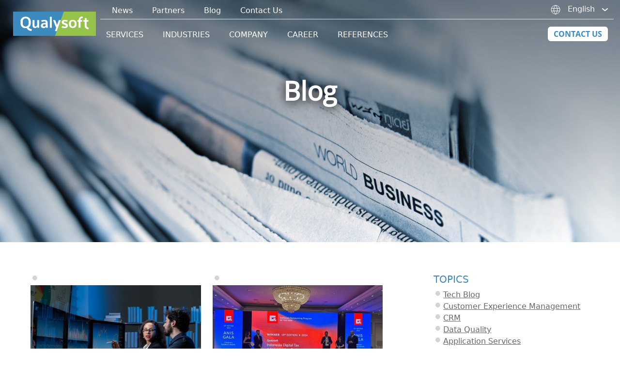

--- FILE ---
content_type: text/html; charset=UTF-8
request_url: https://qualysoft.com/en/blog/2023/12
body_size: 22772
content:
<!DOCTYPE html>
<html lang="en">
<head>
          <meta name="viewport" content="width=device-width, initial-scale=1.0">
                                  <meta http-equiv="X-UA-Compatible" content="IE=edge">
  <link href="/packages/qualysoft/themes/qualysoft/css/vendor.css?ccm_nocache=020520b601268fe801c477613c6245f6ff667fc7" rel="stylesheet" type="text/css" media="all">  <link href="/packages/qualysoft/themes/qualysoft/css/style.css?ccm_nocache=020520b601268fe801c477613c6245f6ff667fc7" rel="stylesheet" type="text/css" media="all">  <script type="module" src="/packages/qualysoft/themes/qualysoft/scripts/popper.js"></script>
  
<title>Qualysoft Blog</title>

<meta http-equiv="content-type" content="text/html; charset=UTF-8"/>
<meta name="description" content="In our Qualysoft blog, our experts write about topics that move them. Read everything about brand new technologies, modern digitization trends and the working world in the IT industry!"/>
<meta name="generator" content="Concrete CMS"/>
<meta name="msapplication-TileImage" content="https://qualysoft.com/application/files/2716/5590/8891/Qualysoft-favicon.png"/>
<link rel="apple-touch-icon" href="https://qualysoft.com/application/files/2716/5590/8891/Qualysoft-favicon.png"/>
<script type="text/javascript">
    var CCM_DISPATCHER_FILENAME = "/index.php";
    var CCM_CID = 270;
    var CCM_EDIT_MODE = false;
    var CCM_ARRANGE_MODE = false;
    var CCM_IMAGE_PATH = "/concrete/images";
    var CCM_APPLICATION_URL = "https://qualysoft.com";
    var CCM_REL = "";
    var CCM_ACTIVE_LOCALE = "en_GB";
    var CCM_USER_REGISTERED = false;
</script>

<style type="text/css" data-area-style-area-handle="Footer - Get In Touch" data-block-style-block-id="22924" data-style-set="2563">.ccm-custom-style-container.ccm-custom-style-footergetintouch-22924{text-align:center}</style><style type="text/css" data-area-style-area-handle="Footer - Job offers" data-block-style-block-id="23047" data-style-set="2569">.ccm-custom-style-container.ccm-custom-style-footerjoboffers-23047{color:rgba(65,65,65,1)}</style>
<link href="/concrete/css/fontawesome/all.css?ccm_nocache=020520b601268fe801c477613c6245f6ff667fc7" rel="stylesheet" type="text/css" media="all">
<script type="text/javascript" src="/concrete/js/jquery.js?ccm_nocache=020520b601268fe801c477613c6245f6ff667fc7"></script>
<link href="/concrete/css/features/navigation/frontend.css?ccm_nocache=020520b601268fe801c477613c6245f6ff667fc7" rel="stylesheet" type="text/css" media="all">
<link href="/application/blocks/countryselector/view.css?ccm_nocache=020520b601268fe801c477613c6245f6ff667fc7" rel="stylesheet" type="text/css" media="all">
<link href="/application/blocks/autonav/templates/responsive_header_navigation/view.css?ccm_nocache=020520b601268fe801c477613c6245f6ff667fc7" rel="stylesheet" type="text/css" media="all">
<link href="/application/blocks/contact_us_header/view.css?ccm_nocache=020520b601268fe801c477613c6245f6ff667fc7" rel="stylesheet" type="text/css" media="all">
<link href="/application/blocks/page_list/templates/blog_list_block/view.css?ccm_nocache=020520b601268fe801c477613c6245f6ff667fc7" rel="stylesheet" type="text/css" media="all">
<link href="/concrete/css/features/taxonomy/frontend.css?ccm_nocache=020520b601268fe801c477613c6245f6ff667fc7" rel="stylesheet" type="text/css" media="all">
<link href="/application/blocks/topic_list/templates/blog/view.css?ccm_nocache=020520b601268fe801c477613c6245f6ff667fc7" rel="stylesheet" type="text/css" media="all">
<link href="/application/blocks/date_navigation/templates/blog/view.css?ccm_nocache=020520b601268fe801c477613c6245f6ff667fc7" rel="stylesheet" type="text/css" media="all">
<link href="/application/blocks/tags/templates/blog/view.css?ccm_nocache=020520b601268fe801c477613c6245f6ff667fc7" rel="stylesheet" type="text/css" media="all">
<link href="/application/blocks/page_list/templates/title_without_icon/view.css?ccm_nocache=020520b601268fe801c477613c6245f6ff667fc7" rel="stylesheet" type="text/css" media="all">
<link href="/concrete/css/features/imagery/frontend.css?ccm_nocache=020520b601268fe801c477613c6245f6ff667fc7" rel="stylesheet" type="text/css" media="all">
<link href="/application/blocks/content/templates/copyright/view.css?ccm_nocache=020520b601268fe801c477613c6245f6ff667fc7" rel="stylesheet" type="text/css" media="all">
<link href="/application/blocks/autonav/templates/footer_menu/view.css?ccm_nocache=020520b601268fe801c477613c6245f6ff667fc7" rel="stylesheet" type="text/css" media="all">
<!-- Google tag (gtag.js) -->
<script async src="https://www.googletagmanager.com/gtag/js?id=AW-949406968"></script>
<script>
  window.dataLayer = window.dataLayer || [];
  function gtag(){dataLayer.push(arguments);}
  gtag('js', new Date());

  gtag('config', 'AW-949406968');
</script>  <meta name="viewport" content="width=device-width, initial-scale=1.0">
  <script src="https://code.jquery.com/jquery-migrate-3.4.0.min.js" integrity="sha256-mBCu5+bVfYzOqpYyK4jm30ZxAZRomuErKEFJFIyrwvM=" crossorigin="anonymous"></script>


  <script>
    // window.dataLayer = window.dataLayer || [];
    // function gtag(){dataLayer.push(arguments);}
    //
    // gtag('consent', 'default', {
    //   ad_storage: 'denied',
    //   analytics_storage: 'denied',
    //   functionality_storage: 'denied',
    //   personalization_storage: 'denied',
    //   security_storage: 'granted',
    //   wait_for_update: 500
    // });
    // gtag('set', 'ads_data_redaction', true);
    // gtag('set', 'url_passthrough', true);
  </script>
    
        <script>
            window.dataLayer = window.dataLayer || [];
        </script>
        <!-- Google Tag Manager -->
        <script>(function(w,d,s,l,i){w[l]=w[l]||[];w[l].push({'gtm.start':new Date().getTime(),event:'gtm.js'});var f=d.getElementsByTagName(s)[0],
                    j=d.createElement(s),dl=l!='dataLayer'?'&l='+l:'';j.async=true;
                    j.src='https://www.googletagmanager.com/gtm.js?id='+i+dl;f.parentNode.insertBefore(j,f);
            })(window,document,'script','dataLayer','GTM-WP6PZG');</script>
        <!-- End Google Tag Manager -->
    </head>

<body>
    <!-- Google Tag Manager (noscript) -->
    <noscript>
      <iframe
        src="https://www.googletagmanager.com/ns.html?id=GTM-WP6PZG"
        height="0" width="0"
        style="display:none;visibility:hidden">
      </iframe>
    </noscript>
    <!-- End Google Tag Manager (noscript) -->
  
<div class="ccm-page ccm-page-id-270 page-type-page page-template-2-thirds-1-third-full-width-template">
<div class="container-fluid MenuWrapper MenuWrapper--transparent">
    <div class="container HeaderWrapper" js-header js-sticky>
        <header class="row justify-content-lg-center justify-content-between">
            <div class="col-auto py-4 mr-5">
                                <a href="/">
                    <img class="BrandLogo" src="/packages/qualysoft/themes/qualysoft/img/logo_header.svg">
                </a>
            </div>
            <div class="col-auto d-flex align-items-center d-lg-none mr-2"><img class="ToggleMenuIcon" js-toggle-menu src="/packages/qualysoft/themes/qualysoft/img/ic_menu.svg"></div>
            <div class="col-lg UpperMenuWrapper">
                <nav js-main-menu class="row MainMenu">
                    <div class="row UpperMenu no-gutters d-block d-lg-flex">
                        <div class="col UpperMenu__Col">
                            

    <ul class="nav"><li class=""><a href="/en/news" target="_self" class="">News</a></li><li class=""><a href="/en/partners/overview" target="_self" class="">Partners</a></li><li class=""><a href="/en/blog" target="_self" class="">Blog</a></li><li class=""><a href="https://qualysoft.com/en/upper-menu/contact-us" target="_self" class="">Contact Us</a></li></ul>
                        </div>
                        

    <div js-country-selector class="col-auto CountrySelector">
    <img class="CountrySelector__CountryIcon d-none d-md-inline" src="/packages/qualysoft/themes/qualysoft/img/ic_language.svg">
        <span class="CountrySelector__DropdownText d-none d-md-inline">English</span>
    <span class="CountrySelector__DropdownText d-inline d-md-none">Country Selector</span>
    <img class="CountrySelector__DropdownIcon d-none d-md-inline" src="/packages/qualysoft/themes/qualysoft/img/ic_dropdown.svg">
    <div class="CountrySelector__DropdownContainer">
        <div class="row CountrySelector__Dropdown d-block d-lg-flex">
                        <div class="col-3 CountrySelector__Col">
                <div class="CountrySelector__Region">GLOBAL</div>
                <ul class="list-unstyled">
                                        <li class="CountrySelector__ListItem">
                        <a class="CountrySelector__Country" href="/">
                            English                        </a>
                    </li>
                                    </ul>
            </div>
                        <div class="col-3 CountrySelector__Col">
                <div class="CountrySelector__Region">DACH</div>
                <ul class="list-unstyled">
                                        <li class="CountrySelector__ListItem">
                        <a class="CountrySelector__Country" href="/de">
                            Germany                        </a>
                    </li>
                                        <li class="CountrySelector__ListItem">
                        <a class="CountrySelector__Country" href="/de">
                            Austria                        </a>
                    </li>
                                        <li class="CountrySelector__ListItem">
                        <a class="CountrySelector__Country" href="/de">
                            Switzerland                        </a>
                    </li>
                                    </ul>
            </div>
                        <div class="col-3 CountrySelector__Col">
                <div class="CountrySelector__Region">CEE</div>
                <ul class="list-unstyled">
                                        <li class="CountrySelector__ListItem">
                        <a class="CountrySelector__Country" href="/hu">
                            Hungary                        </a>
                    </li>
                                        <li class="CountrySelector__ListItem">
                        <a class="CountrySelector__Country" href="/">
                            Slovakia                        </a>
                    </li>
                                        <li class="CountrySelector__ListItem">
                        <a class="CountrySelector__Country" href="/">
                            Romania                        </a>
                    </li>
                                        <li class="CountrySelector__ListItem">
                        <a class="CountrySelector__Country" href="/">
                            Serbia                        </a>
                    </li>
                                    </ul>
            </div>
                    </div>
    </div>
</div>

                    </div>
                    <div class="col">
                        

    
	<div class="qs-navbar">
		<ul class="nav">

			<li  js-toggle-level2 data-target='.parent_218' class=' MainMenu__Item'>
				<a
					href='javascript:void(0)'
					target='_self'
					class=' Anchor Anchor--level-1 Anchor--hasSubmenu '
					title='Services'
					js-anchor-level-1 js-anchor
				>Services</a>
				<ul js-child class='Child Child--level-2 d-none d-lg-none parent_218'>
	
					<li js-open-level3 data-target='.parent_222' class=' Child__Item'>
						<a 
							href='javascript:void(0)'
							target='_self'
							class=' Anchor Anchor--level-2 Anchor--hasSubmenu'
							title='Business Applications'
							js-anchor-level-2 js-anchor
						>Business Applications</a>
						<ul js-child js-level-3 class='Child Child--level-3 d-none parent_222'>
							<li class=' Child__Item'>
								<a 
									href='https://qualysoft.com/en/services/business-solutions/Business-Value-Consultancy-and-CRM-Solutions'
									target='_self'
									class=' Anchor Anchor--level-3'
									title='Business Value Consultancy and CRM Solutions'
								>Business Value Consultancy and CRM Solutions</a>
							</li>
				
							<li class=' Child__Item'>
								<a 
									href='https://qualysoft.com/en/services/business-solutions/CRM-Implementation'
									target='_self'
									class=' Anchor Anchor--level-3'
									title='CRM Implementation'
								>CRM Implementation</a>
							</li>
				
							<li class=' Child__Item'>
								<a 
									href='https://qualysoft.com/en/services/business-solutions/erp-consultancy'
									target='_self'
									class=' Anchor Anchor--level-3'
									title='ERP Consultancy'
								>ERP Consultancy</a>
							</li>
				
							<li class=' Child__Item'>
								<a 
									href='https://qualysoft.com/en/services/consultancy-services/marketing-automation'
									target='_self'
									class=' Anchor Anchor--level-3'
									title='Marketing Automation'
								>Marketing Automation</a>
							</li>
				
							<li class=' Child__Item'>
								<a 
									href='https://qualysoft.com/en/services/business-solutions/agile-coaching'
									target='_self'
									class=' Anchor Anchor--level-3'
									title='Agile Coaching'
								>Agile Coaching</a>
							</li>
				
							<li class=' Child__Item'>
								<a 
									href='https://qualysoft.com/en/services/business-solutions/portal-solutions'
									target='_self'
									class=' Anchor Anchor--level-3'
									title='Portal Solutions'
								>Portal Solutions</a>
							</li>
				
							<li class=' Child__Item'>
								<a 
									href='https://qualysoft.com/en/services/business-solutions/microsoft-dynamics-365-business-central'
									target='_self'
									class=' Anchor Anchor--level-3'
									title='Microsoft Dynamics 365 Business Central'
								>Microsoft Dynamics 365 Business Central</a>
							</li>
				
							<li class=' Child__Item'>
								<a 
									href='https://qualysoft.com/en/services/business-solutions/microsoft-dynamics-365-finance'
									target='_self'
									class=' Anchor Anchor--level-3'
									title='Microsoft Dynamics 365 Finance'
								>Microsoft Dynamics 365 Finance</a>
							</li>
				
							<li class=' Child__Item'>
								<a 
									href='https://qualysoft.com/en/services/business-solutions/microsoft-dynamics-365-supply-chain-management'
									target='_self'
									class=' Anchor Anchor--level-3'
									title='Microsoft Dynamics 365 Supply Chain Management'
								>Microsoft Dynamics 365 Supply Chain Management</a>
							</li>
				
						</ul>
					</li>
			
					<li js-open-level3 data-target='.parent_2736' class=' Child__Item'>
						<a 
							href='javascript:void(0)'
							target='_self'
							class=' Anchor Anchor--level-2 Anchor--hasSubmenu'
							title='Low-Code | No-Code'
							js-anchor-level-2 js-anchor
						>Low-Code | No-Code</a>
						<ul js-child js-level-3 class='Child Child--level-3 d-none parent_2736'>
							<li class=' Child__Item'>
								<a 
									href='https://qualysoft.com/en/services/business-solutions-2/low-code-no-code-services'
									target='_self'
									class=' Anchor Anchor--level-3'
									title='Low-code, No-code Services'
								>Low-code, No-code Services</a>
							</li>
				
						</ul>
					</li>
			
					<li js-open-level3 data-target='.parent_2762' class=' Child__Item'>
						<a 
							href='javascript:void(0)'
							target='_self'
							class=' Anchor Anchor--level-2 Anchor--hasSubmenu'
							title='Software Engineering'
							js-anchor-level-2 js-anchor
						>Software Engineering</a>
						<ul js-child js-level-3 class='Child Child--level-3 d-none parent_2762'>
							<li class=' Child__Item'>
								<a 
									href='https://qualysoft.com/en/services/application-lifecycle-management-2/software-development'
									target='_self'
									class=' Anchor Anchor--level-3'
									title='Software Engineering'
								>Software Engineering</a>
							</li>
				
							<li class=' Child__Item'>
								<a 
									href='https://qualysoft.com/en/services/application-lifecycle-management-2/AI-Software-Development'
									target='_self'
									class=' Anchor Anchor--level-3'
									title='Artificial Intelligence Software Development'
								>Artificial Intelligence Software Development</a>
							</li>
				
						</ul>
					</li>
			
					<li js-open-level3 data-target='.parent_2744' class=' Child__Item'>
						<a 
							href='javascript:void(0)'
							target='_self'
							class=' Anchor Anchor--level-2 Anchor--hasSubmenu'
							title='Data And Analytics'
							js-anchor-level-2 js-anchor
						>Data And Analytics</a>
						<ul js-child js-level-3 class='Child Child--level-3 d-none parent_2744'>
							<li class=' Child__Item'>
								<a 
									href='https://qualysoft.com/en/services/business-solutions-3/Data-and-Analytics'
									target='_self'
									class=' Anchor Anchor--level-3'
									title='Data and Analytics'
								>Data and Analytics</a>
							</li>
				
							<li class=' Child__Item'>
								<a 
									href='https://qualysoft.com/en/services/business-solutions-3/microsoft-power-platform'
									target='_self'
									class=' Anchor Anchor--level-3'
									title='Microsoft Power Platform'
								>Microsoft Power Platform</a>
							</li>
				
							<li class=' Child__Item'>
								<a 
									href='https://qualysoft.com/en/services/business-solutions-3/uniserv'
									target='_self'
									class=' Anchor Anchor--level-3'
									title='Uniserv'
								>Uniserv</a>
							</li>
				
						</ul>
					</li>
			
					<li js-open-level3 data-target='.parent_227' class=' Child__Item'>
						<a 
							href='javascript:void(0)'
							target='_self'
							class=' Anchor Anchor--level-2 Anchor--hasSubmenu'
							title='Quality Assurance And Testing'
							js-anchor-level-2 js-anchor
						>Quality Assurance And Testing</a>
						<ul js-child js-level-3 class='Child Child--level-3 d-none parent_227'>
							<li class=' Child__Item'>
								<a 
									href='https://qualysoft.com/en/services/application-lifecycle-management/test-automation'
									target='_self'
									class=' Anchor Anchor--level-3'
									title='Test Automation'
								>Test Automation</a>
							</li>
				
							<li class=' Child__Item'>
								<a 
									href='https://qualysoft.com/en/services/application-lifecycle-management/test-automation-for-sap'
									target='_self'
									class=' Anchor Anchor--level-3'
									title='Test Automation for SAP'
								>Test Automation for SAP</a>
							</li>
				
							<li class=' Child__Item'>
								<a 
									href='https://qualysoft.com/en/services/application-lifecycle-management/Enterprise-DevOps-Testing'
									target='_self'
									class=' Anchor Anchor--level-3'
									title='Enterprise DevOps Testing'
								>Enterprise DevOps Testing</a>
							</li>
				
							<li class=' Child__Item'>
								<a 
									href='https://qualysoft.com/en/services/application-lifecycle-management/tricentis-tosca-testsuite'
									target='_self'
									class=' Anchor Anchor--level-3'
									title='Tricentis Tosca Testsuite'
								>Tricentis Tosca Testsuite</a>
							</li>
				
							<li class=' Child__Item'>
								<a 
									href='https://qualysoft.com/en/services/application-lifecycle-management/tricentis-qtest'
									target='_self'
									class=' Anchor Anchor--level-3'
									title='Tricentis qTest'
								>Tricentis qTest</a>
							</li>
				
							<li class=' Child__Item'>
								<a 
									href='https://qualysoft.com/en/services/application-lifecycle-management/ranorex-testsuite'
									target='_self'
									class=' Anchor Anchor--level-3'
									title='Ranorex Testsuite'
								>Ranorex Testsuite</a>
							</li>
				
						</ul>
					</li>
			
					<li js-open-level3 data-target='.parent_2773' class=' Child__Item'>
						<a 
							href='javascript:void(0)'
							target='_self'
							class=' Anchor Anchor--level-2 Anchor--hasSubmenu'
							title='Modern Software Infrastructure And Cloud'
							js-anchor-level-2 js-anchor
						>Modern Software Infrastructure And Cloud</a>
						<ul js-child js-level-3 class='Child Child--level-3 d-none parent_2773'>
							<li class=' Child__Item'>
								<a 
									href='https://qualysoft.com/en/services/application-lifecycle-management-3/Enterprise-DevOps'
									target='_self'
									class=' Anchor Anchor--level-3'
									title='Enterprise DevOps'
								>Enterprise DevOps</a>
							</li>
				
							<li class=' Child__Item'>
								<a 
									href='https://qualysoft.com/en/services/application-lifecycle-management-3/Enterprise-DevOps-Testing'
									target='_self'
									class=' Anchor Anchor--level-3'
									title='Enterprise DevOps Testing'
								>Enterprise DevOps Testing</a>
							</li>
				
							<li class=' Child__Item'>
								<a 
									href='https://qualysoft.com/en/services/application-lifecycle-management-3/devops-cicd-orchestration-platforms'
									target='_self'
									class=' Anchor Anchor--level-3'
									title='DevOps, CI/CD, Orchestration Platforms'
								>DevOps, CI/CD, Orchestration Platforms</a>
							</li>
				
							<li class=' Child__Item'>
								<a 
									href='https://qualysoft.com/en/services/application-lifecycle-management-3/infrastructure-assessment-and-consultancy'
									target='_self'
									class=' Anchor Anchor--level-3'
									title='Infrastructure Assessment and Consultancy'
								>Infrastructure Assessment and Consultancy</a>
							</li>
				
							<li class=' Child__Item'>
								<a 
									href='https://qualysoft.com/en/services/application-lifecycle-management-3/microsoft-azure'
									target='_self'
									class=' Anchor Anchor--level-3'
									title='Microsoft Azure'
								>Microsoft Azure</a>
							</li>
				
						</ul>
					</li>
			
					<li js-open-level3 data-target='.parent_219' class=' Child__Item'>
						<a 
							href='javascript:void(0)'
							target='_self'
							class=' Anchor Anchor--level-2 Anchor--hasSubmenu'
							title='Engineering Teams And Services'
							js-anchor-level-2 js-anchor
						>Engineering Teams And Services</a>
						<ul js-child js-level-3 class='Child Child--level-3 d-none parent_219'>
							<li class=' Child__Item'>
								<a 
									href='https://qualysoft.com/en/services/consulting-and-development-services/team-augmentation'
									target='_self'
									class=' Anchor Anchor--level-3'
									title='Team Augmentation'
								>Team Augmentation</a>
							</li>
				
							<li class=' Child__Item'>
								<a 
									href='https://qualysoft.com/en/services/consulting-and-development-services/nearshore-services'
									target='_self'
									class=' Anchor Anchor--level-3'
									title='Nearshore Services'
								>Nearshore Services</a>
							</li>
				
							<li class=' Child__Item'>
								<a 
									href='https://qualysoft.com/en/services/consulting-and-development-services/incubator-services'
									target='_self'
									class=' Anchor Anchor--level-3'
									title='Incubator Services'
								>Incubator Services</a>
							</li>
				
						</ul>
					</li>
			
					<li js-open-level3 data-target='.parent_465' class=' Child__Item'>
						<a 
							href='javascript:void(0)'
							target='_self'
							class=' Anchor Anchor--level-2 Anchor--hasSubmenu'
							title='Managed Services&nbsp;'
							js-anchor-level-2 js-anchor
						>Managed Services&nbsp;</a>
						<ul js-child js-level-3 class='Child Child--level-3 d-none parent_465'>
							<li class=' Child__Item'>
								<a 
									href='https://qualysoft.com/en/services/managed-services/microsoft-modern-workplace'
									target='_self'
									class=' Anchor Anchor--level-3'
									title='Microsoft Modern Workplace'
								>Microsoft Modern Workplace</a>
							</li>
				
							<li class=' Child__Item'>
								<a 
									href='https://qualysoft.com/en/services/managed-services/it-security'
									target='_self'
									class=' Anchor Anchor--level-3'
									title='IT Security'
								>IT Security</a>
							</li>
				
							<li class=' Child__Item'>
								<a 
									href='https://qualysoft.com/en/services/managed-services/infrastructure-services'
									target='_self'
									class=' Anchor Anchor--level-3'
									title='Infrastructure Services'
								>Infrastructure Services</a>
							</li>
				
						</ul>
					</li>
			
					<li js-open-level3 data-target='.parent_469' class=' Child__Item'>
						<a 
							href='javascript:void(0)'
							target='_self'
							class=' Anchor Anchor--level-2 Anchor--hasSubmenu'
							title='E-Government&nbsp;'
							js-anchor-level-2 js-anchor
						>E-Government&nbsp;</a>
						<ul js-child js-level-3 class='Child Child--level-3 d-none parent_469'>
							<li class=' Child__Item'>
								<a 
									href='https://qualysoft.com/en/services/e-government/e-taxation'
									target='_self'
									class=' Anchor Anchor--level-3'
									title='Digital Tax Administration Systems'
								>Digital Tax Administration Systems</a>
							</li>
				
							<li class=' Child__Item'>
								<a 
									href='https://qualysoft.com/en/services/e-government/Commercial-Off-the-shelf-Digital-Tax-Administration-Solution'
									target='_self'
									class=' Anchor Anchor--level-3'
									title='Off the Shelf Digital Tax Administration'
								>Off the Shelf Digital Tax Administration</a>
							</li>
				
						</ul>
					</li>
			
				</ul>
			</li>
	
			<li  js-toggle-level2 data-target='.parent_234' class=' MainMenu__Item'>
				<a
					href='javascript:void(0)'
					target='_self'
					class=' Anchor Anchor--level-1 Anchor--hasSubmenu '
					title='Industries'
					js-anchor-level-1 js-anchor
				>Industries</a>
				<ul js-child class='Child Child--level-2 d-none d-lg-none parent_234'>
	
					<li  data-target='.parent_2681' class=' Child__Item'>
						<a 
							href='https://qualysoft.com/en/solutions/IT-Services-Manufacturing'
							target='_self'
							class=' Anchor Anchor--level-2 '
							title='IT Services for Manufacturing Sector'
							js-anchor-level-2 js-anchor
						>IT Services for Manufacturing Sector</a>
						<ul js-child js-level-3 class='Child Child--level-3 d-none parent_2681'>
						</ul>
					</li>
			
					<li  data-target='.parent_2686' class=' Child__Item'>
						<a 
							href='https://qualysoft.com/en/solutions/IT-Services-Banking-and-Finance'
							target='_self'
							class=' Anchor Anchor--level-2 '
							title='IT Services for Banking and Finance'
							js-anchor-level-2 js-anchor
						>IT Services for Banking and Finance</a>
						<ul js-child js-level-3 class='Child Child--level-3 d-none parent_2686'>
						</ul>
					</li>
			
					<li  data-target='.parent_2777' class=' Child__Item'>
						<a 
							href='https://qualysoft.com/en/solutions/IT-Services-Software-Technology'
							target='_self'
							class=' Anchor Anchor--level-2 '
							title='IT Services for Software &amp; Technology'
							js-anchor-level-2 js-anchor
						>IT Services for Software &amp; Technology</a>
						<ul js-child js-level-3 class='Child Child--level-3 d-none parent_2777'>
						</ul>
					</li>
			
					<li  data-target='.parent_2781' class=' Child__Item'>
						<a 
							href='https://qualysoft.com/en/solutions/IT-Services-Automotive'
							target='_self'
							class=' Anchor Anchor--level-2 '
							title='IT Services for Automotive Sector'
							js-anchor-level-2 js-anchor
						>IT Services for Automotive Sector</a>
						<ul js-child js-level-3 class='Child Child--level-3 d-none parent_2781'>
						</ul>
					</li>
			
					<li  data-target='.parent_2809' class=' Child__Item'>
						<a 
							href='https://qualysoft.com/en/solutions/IT-Services-Telecommunications'
							target='_self'
							class=' Anchor Anchor--level-2 '
							title='IT Services for Telecommunications'
							js-anchor-level-2 js-anchor
						>IT Services for Telecommunications</a>
						<ul js-child js-level-3 class='Child Child--level-3 d-none parent_2809'>
						</ul>
					</li>
			
				</ul>
			</li>
	
			<li  js-toggle-level2 data-target='.parent_266' class=' MainMenu__Item'>
				<a
					href='javascript:void(0)'
					target='_self'
					class=' Anchor Anchor--level-1 Anchor--hasSubmenu '
					title='Company'
					js-anchor-level-1 js-anchor
				>Company</a>
				<ul js-child class='Child Child--level-2 d-none d-lg-none parent_266'>
	
					<li js-open-level3 data-target='.parent_484' class=' Child__Item'>
						<a 
							href='javascript:void(0)'
							target='_self'
							class=' Anchor Anchor--level-2 Anchor--hasSubmenu'
							title='About Qualysoft'
							js-anchor-level-2 js-anchor
						>About Qualysoft</a>
						<ul js-child js-level-3 class='Child Child--level-3 d-none parent_484'>
							<li class=' Child__Item'>
								<a 
									href='https://qualysoft.com/en/company/about-qualysoft/company-overview'
									target='_self'
									class=' Anchor Anchor--level-3'
									title='Company Overview'
								>Company Overview</a>
							</li>
				
							<li class=' Child__Item'>
								<a 
									href='https://qualysoft.com/en/company/about-qualysoft/history-1'
									target='_self'
									class=' Anchor Anchor--level-3'
									title='History'
								>History</a>
							</li>
				
							<li class=' Child__Item'>
								<a 
									href='https://qualysoft.com/en/company/about-qualysoft/Whistleblower-Policy'
									target='_self'
									class=' Anchor Anchor--level-3'
									title='Whistleblower Policy'
								>Whistleblower Policy</a>
							</li>
				
							<li class=' Child__Item'>
								<a 
									href='javascript:void(0)'
									target='_self'
									class=' Anchor Anchor--level-3'
									title='Board'
								>Board</a>
							</li>
				
							<li class=' Child__Item'>
								<a 
									href='javascript:void(0)'
									target='_self'
									class=' Anchor Anchor--level-3'
									title='Qualysoft Group Management'
								>Qualysoft Group Management</a>
							</li>
				
						</ul>
					</li>
			
				</ul>
			</li>
	
			<li   data-target='.parent_267' class=' MainMenu__Item'>
				<a
					href='https://qualysoft.com/en/career'
					target='_self'
					class=' Anchor Anchor--level-1  '
					title='Career'
					js-anchor-level-1 js-anchor
				>Career</a>
				<ul js-child class='Child Child--level-2 d-none d-lg-none parent_267'>
	
				</ul>
			</li>
	
			<li   data-target='.parent_265' class=' MainMenu__Item'>
				<a
					href='https://qualysoft.com/en/references'
					target='_self'
					class=' Anchor Anchor--level-1  '
					title='References'
					js-anchor-level-1 js-anchor
				>References</a>
				<ul js-child class='Child Child--level-2 d-none d-lg-none parent_265'>
	
				</ul>
			</li>
	
			<li   data-target='.parent_292' class=' MainMenu__Item'>
				<a
					href='https://qualysoft.com/en/contact-us'
					target='_self'
					class=' Anchor Anchor--level-1  '
					title=''
					js-anchor-level-1 js-anchor
				></a>
				<ul js-child class='Child Child--level-2 d-none d-lg-none parent_292'>
	
				</ul>
			</li>
	
		</ul>
	</div>

	<div js-children class="Children d-none">
		<div class="Children__Row row no-gutters">
			<div class="Children__Level Children__Level--2 col-4"><ul js-child class='Child Child--level-2 d-none parent_218'><li class='Child__Item'></li>
								<li js-insight-menu-item data-insight-target='.parent_222' js-open-level3 data-target='.parent_222' class=' Child__Item'>
									<a 
										href='javascript:void(0)'
										target='_self'
										class=' Anchor Anchor--level-2'
										title='Business Applications'
										js-anchor js-anchor-level-2
									>Business Applications</a>
								</li>
	                            <li class='Child__Item'></li>
								<li js-insight-menu-item data-insight-target='.parent_2736' js-open-level3 data-target='.parent_2736' class=' Child__Item'>
									<a 
										href='javascript:void(0)'
										target='_self'
										class=' Anchor Anchor--level-2'
										title='Low-Code | No-Code'
										js-anchor js-anchor-level-2
									>Low-Code | No-Code</a>
								</li>
	                            <li class='Child__Item'></li>
								<li js-insight-menu-item data-insight-target='.parent_2762' js-open-level3 data-target='.parent_2762' class=' Child__Item'>
									<a 
										href='javascript:void(0)'
										target='_self'
										class=' Anchor Anchor--level-2'
										title='Software Engineering'
										js-anchor js-anchor-level-2
									>Software Engineering</a>
								</li>
	                            <li class='Child__Item'></li>
								<li js-insight-menu-item data-insight-target='.parent_2744' js-open-level3 data-target='.parent_2744' class=' Child__Item'>
									<a 
										href='javascript:void(0)'
										target='_self'
										class=' Anchor Anchor--level-2'
										title='Data And Analytics'
										js-anchor js-anchor-level-2
									>Data And Analytics</a>
								</li>
	                            <li class='Child__Item'></li>
								<li js-insight-menu-item data-insight-target='.parent_227' js-open-level3 data-target='.parent_227' class=' Child__Item'>
									<a 
										href='javascript:void(0)'
										target='_self'
										class=' Anchor Anchor--level-2'
										title='Quality Assurance And Testing'
										js-anchor js-anchor-level-2
									>Quality Assurance And Testing</a>
								</li>
	                            <li class='Child__Item'></li>
								<li js-insight-menu-item data-insight-target='.parent_2773' js-open-level3 data-target='.parent_2773' class=' Child__Item'>
									<a 
										href='javascript:void(0)'
										target='_self'
										class=' Anchor Anchor--level-2'
										title='Modern Software Infrastructure And Cloud'
										js-anchor js-anchor-level-2
									>Modern Software Infrastructure And Cloud</a>
								</li>
	                            <li class='Child__Item'></li>
								<li js-insight-menu-item data-insight-target='.parent_219' js-open-level3 data-target='.parent_219' class=' Child__Item'>
									<a 
										href='javascript:void(0)'
										target='_self'
										class=' Anchor Anchor--level-2'
										title='Engineering Teams And Services'
										js-anchor js-anchor-level-2
									>Engineering Teams And Services</a>
								</li>
	                            <li class='Child__Item'></li>
								<li js-insight-menu-item data-insight-target='.parent_465' js-open-level3 data-target='.parent_465' class=' Child__Item'>
									<a 
										href='javascript:void(0)'
										target='_self'
										class=' Anchor Anchor--level-2'
										title='Managed Services&nbsp;'
										js-anchor js-anchor-level-2
									>Managed Services&nbsp;</a>
								</li>
	                            <li class='Child__Item'></li>
								<li js-insight-menu-item data-insight-target='.parent_469' js-open-level3 data-target='.parent_469' class=' Child__Item'>
									<a 
										href='javascript:void(0)'
										target='_self'
										class=' Anchor Anchor--level-2'
										title='E-Government&nbsp;'
										js-anchor js-anchor-level-2
									>E-Government&nbsp;</a>
								</li>
	                            <li class='Child__Item'></li></ul><ul js-child class='Child Child--level-2 d-none parent_234'><li class='Child__Item'></li>
								<li js-insight-menu-item data-insight-target='.parent_2681' js-open-level3 data-target='.parent_2681' class=' Child__Item'>
									<a 
										href='https://qualysoft.com/en/solutions/IT-Services-Manufacturing'
										target='_self'
										class=' Anchor Anchor--level-2'
										title='IT Services for Manufacturing Sector'
										js-anchor js-anchor-level-2
									>IT Services for Manufacturing Sector</a>
								</li>
	                            <li class='Child__Item'></li>
								<li js-insight-menu-item data-insight-target='.parent_2686' js-open-level3 data-target='.parent_2686' class=' Child__Item'>
									<a 
										href='https://qualysoft.com/en/solutions/IT-Services-Banking-and-Finance'
										target='_self'
										class=' Anchor Anchor--level-2'
										title='IT Services for Banking and Finance'
										js-anchor js-anchor-level-2
									>IT Services for Banking and Finance</a>
								</li>
	                            <li class='Child__Item'></li>
								<li js-insight-menu-item data-insight-target='.parent_2777' js-open-level3 data-target='.parent_2777' class=' Child__Item'>
									<a 
										href='https://qualysoft.com/en/solutions/IT-Services-Software-Technology'
										target='_self'
										class=' Anchor Anchor--level-2'
										title='IT Services for Software &amp; Technology'
										js-anchor js-anchor-level-2
									>IT Services for Software &amp; Technology</a>
								</li>
	                            <li class='Child__Item'></li>
								<li js-insight-menu-item data-insight-target='.parent_2781' js-open-level3 data-target='.parent_2781' class=' Child__Item'>
									<a 
										href='https://qualysoft.com/en/solutions/IT-Services-Automotive'
										target='_self'
										class=' Anchor Anchor--level-2'
										title='IT Services for Automotive Sector'
										js-anchor js-anchor-level-2
									>IT Services for Automotive Sector</a>
								</li>
	                            <li class='Child__Item'></li>
								<li js-insight-menu-item data-insight-target='.parent_2809' js-open-level3 data-target='.parent_2809' class=' Child__Item'>
									<a 
										href='https://qualysoft.com/en/solutions/IT-Services-Telecommunications'
										target='_self'
										class=' Anchor Anchor--level-2'
										title='IT Services for Telecommunications'
										js-anchor js-anchor-level-2
									>IT Services for Telecommunications</a>
								</li>
	                            <li class='Child__Item'></li></ul><ul js-child class='Child Child--level-2 d-none parent_266'><li class='Child__Item'></li>
								<li js-insight-menu-item data-insight-target='.parent_484' js-open-level3 data-target='.parent_484' class=' Child__Item'>
									<a 
										href='javascript:void(0)'
										target='_self'
										class=' Anchor Anchor--level-2'
										title='About Qualysoft'
										js-anchor js-anchor-level-2
									>About Qualysoft</a>
								</li>
	                            <li class='Child__Item'></li></ul>
	</div>
	<div class="col-3">
<ul js-level-3 js-child class='Child Child--level-3 parent_222 d-none'><li js-insight-menu-item data-insight-target='.parent_1935' class=' InsightTrigger Child__Item'>
		<a 
			href='https://qualysoft.com/en/services/business-solutions/Business-Value-Consultancy-and-CRM-Solutions'
			target='_self'
			class=' Anchor Anchor--level-3'
			title='Business Value Consultancy and CRM Solutions'
		>Business Value Consultancy and CRM Solutions</a>
	</li><li js-insight-menu-item data-insight-target='.parent_1956' class=' InsightTrigger Child__Item'>
		<a 
			href='https://qualysoft.com/en/services/business-solutions/CRM-Implementation'
			target='_self'
			class=' Anchor Anchor--level-3'
			title='CRM Implementation'
		>CRM Implementation</a>
	</li><li js-insight-menu-item data-insight-target='.parent_463' class=' InsightTrigger Child__Item'>
		<a 
			href='https://qualysoft.com/en/services/business-solutions/erp-consultancy'
			target='_self'
			class=' Anchor Anchor--level-3'
			title='ERP Consultancy'
		>ERP Consultancy</a>
	</li><li js-insight-menu-item data-insight-target='.parent_1616' class=' InsightTrigger Child__Item'>
		<a 
			href='https://qualysoft.com/en/services/consultancy-services/marketing-automation'
			target='_self'
			class=' Anchor Anchor--level-3'
			title='Marketing Automation'
		>Marketing Automation</a>
	</li><li js-insight-menu-item data-insight-target='.parent_561' class=' InsightTrigger Child__Item'>
		<a 
			href='https://qualysoft.com/en/services/business-solutions/agile-coaching'
			target='_self'
			class=' Anchor Anchor--level-3'
			title='Agile Coaching'
		>Agile Coaching</a>
	</li><li js-insight-menu-item data-insight-target='.parent_225' class=' InsightTrigger Child__Item'>
		<a 
			href='https://qualysoft.com/en/services/business-solutions/portal-solutions'
			target='_self'
			class=' Anchor Anchor--level-3'
			title='Portal Solutions'
		>Portal Solutions</a>
	</li><li js-insight-menu-item data-insight-target='.parent_243' class=' InsightTrigger Child__Item'>
		<a 
			href='https://qualysoft.com/en/services/business-solutions/microsoft-dynamics-365-business-central'
			target='_self'
			class=' Anchor Anchor--level-3'
			title='Microsoft Dynamics 365 Business Central'
		>Microsoft Dynamics 365 Business Central</a>
	</li><li js-insight-menu-item data-insight-target='.parent_244' class=' InsightTrigger Child__Item'>
		<a 
			href='https://qualysoft.com/en/services/business-solutions/microsoft-dynamics-365-finance'
			target='_self'
			class=' Anchor Anchor--level-3'
			title='Microsoft Dynamics 365 Finance'
		>Microsoft Dynamics 365 Finance</a>
	</li><li js-insight-menu-item data-insight-target='.parent_245' class=' InsightTrigger Child__Item'>
		<a 
			href='https://qualysoft.com/en/services/business-solutions/microsoft-dynamics-365-supply-chain-management'
			target='_self'
			class=' Anchor Anchor--level-3'
			title='Microsoft Dynamics 365 Supply Chain Management'
		>Microsoft Dynamics 365 Supply Chain Management</a>
	</li></ul><ul js-level-3 js-child class='Child Child--level-3 parent_2736 d-none'><li js-insight-menu-item data-insight-target='.parent_2738' class=' InsightTrigger Child__Item'>
		<a 
			href='https://qualysoft.com/en/services/business-solutions-2/low-code-no-code-services'
			target='_self'
			class=' Anchor Anchor--level-3'
			title='Low-code, No-code Services'
		>Low-code, No-code Services</a>
	</li></ul><ul js-level-3 js-child class='Child Child--level-3 parent_2762 d-none'><li js-insight-menu-item data-insight-target='.parent_2769' class=' InsightTrigger Child__Item'>
		<a 
			href='https://qualysoft.com/en/services/application-lifecycle-management-2/software-development'
			target='_self'
			class=' Anchor Anchor--level-3'
			title='Software Engineering'
		>Software Engineering</a>
	</li><li js-insight-menu-item data-insight-target='.parent_2770' class=' InsightTrigger Child__Item'>
		<a 
			href='https://qualysoft.com/en/services/application-lifecycle-management-2/AI-Software-Development'
			target='_self'
			class=' Anchor Anchor--level-3'
			title='Artificial Intelligence Software Development'
		>Artificial Intelligence Software Development</a>
	</li></ul><ul js-level-3 js-child class='Child Child--level-3 parent_2744 d-none'><li js-insight-menu-item data-insight-target='.parent_2745' class=' InsightTrigger Child__Item'>
		<a 
			href='https://qualysoft.com/en/services/business-solutions-3/Data-and-Analytics'
			target='_self'
			class=' Anchor Anchor--level-3'
			title='Data and Analytics'
		>Data and Analytics</a>
	</li><li js-insight-menu-item data-insight-target='.parent_2746' class=' InsightTrigger Child__Item'>
		<a 
			href='https://qualysoft.com/en/services/business-solutions-3/microsoft-power-platform'
			target='_self'
			class=' Anchor Anchor--level-3'
			title='Microsoft Power Platform'
		>Microsoft Power Platform</a>
	</li><li js-insight-menu-item data-insight-target='.parent_2747' class=' InsightTrigger Child__Item'>
		<a 
			href='https://qualysoft.com/en/services/business-solutions-3/uniserv'
			target='_self'
			class=' Anchor Anchor--level-3'
			title='Uniserv'
		>Uniserv</a>
	</li></ul><ul js-level-3 js-child class='Child Child--level-3 parent_227 d-none'><li js-insight-menu-item data-insight-target='.parent_1902' class=' InsightTrigger Child__Item'>
		<a 
			href='https://qualysoft.com/en/services/application-lifecycle-management/test-automation'
			target='_self'
			class=' Anchor Anchor--level-3'
			title='Test Automation'
		>Test Automation</a>
	</li><li js-insight-menu-item data-insight-target='.parent_1723' class=' InsightTrigger Child__Item'>
		<a 
			href='https://qualysoft.com/en/services/application-lifecycle-management/test-automation-for-sap'
			target='_self'
			class=' Anchor Anchor--level-3'
			title='Test Automation for SAP'
		>Test Automation for SAP</a>
	</li><li js-insight-menu-item data-insight-target='.parent_2427' class=' InsightTrigger Child__Item'>
		<a 
			href='https://qualysoft.com/en/services/application-lifecycle-management/Enterprise-DevOps-Testing'
			target='_self'
			class=' Anchor Anchor--level-3'
			title='Enterprise DevOps Testing'
		>Enterprise DevOps Testing</a>
	</li><li js-insight-menu-item data-insight-target='.parent_236' class=' InsightTrigger Child__Item'>
		<a 
			href='https://qualysoft.com/en/services/application-lifecycle-management/tricentis-tosca-testsuite'
			target='_self'
			class=' Anchor Anchor--level-3'
			title='Tricentis Tosca Testsuite'
		>Tricentis Tosca Testsuite</a>
	</li><li js-insight-menu-item data-insight-target='.parent_237' class=' InsightTrigger Child__Item'>
		<a 
			href='https://qualysoft.com/en/services/application-lifecycle-management/tricentis-qtest'
			target='_self'
			class=' Anchor Anchor--level-3'
			title='Tricentis qTest'
		>Tricentis qTest</a>
	</li><li js-insight-menu-item data-insight-target='.parent_238' class=' InsightTrigger Child__Item'>
		<a 
			href='https://qualysoft.com/en/services/application-lifecycle-management/ranorex-testsuite'
			target='_self'
			class=' Anchor Anchor--level-3'
			title='Ranorex Testsuite'
		>Ranorex Testsuite</a>
	</li></ul><ul js-level-3 js-child class='Child Child--level-3 parent_2773 d-none'><li js-insight-menu-item data-insight-target='.parent_2774' class=' InsightTrigger Child__Item'>
		<a 
			href='https://qualysoft.com/en/services/application-lifecycle-management-3/Enterprise-DevOps'
			target='_self'
			class=' Anchor Anchor--level-3'
			title='Enterprise DevOps'
		>Enterprise DevOps</a>
	</li><li js-insight-menu-item data-insight-target='.parent_2775' class=' InsightTrigger Child__Item'>
		<a 
			href='https://qualysoft.com/en/services/application-lifecycle-management-3/Enterprise-DevOps-Testing'
			target='_self'
			class=' Anchor Anchor--level-3'
			title='Enterprise DevOps Testing'
		>Enterprise DevOps Testing</a>
	</li><li js-insight-menu-item data-insight-target='.parent_2776' class=' InsightTrigger Child__Item'>
		<a 
			href='https://qualysoft.com/en/services/application-lifecycle-management-3/devops-cicd-orchestration-platforms'
			target='_self'
			class=' Anchor Anchor--level-3'
			title='DevOps, CI/CD, Orchestration Platforms'
		>DevOps, CI/CD, Orchestration Platforms</a>
	</li><li js-insight-menu-item data-insight-target='.parent_464' class=' InsightTrigger Child__Item'>
		<a 
			href='https://qualysoft.com/en/services/application-lifecycle-management-3/infrastructure-assessment-and-consultancy'
			target='_self'
			class=' Anchor Anchor--level-3'
			title='Infrastructure Assessment and Consultancy'
		>Infrastructure Assessment and Consultancy</a>
	</li><li js-insight-menu-item data-insight-target='.parent_480' class=' InsightTrigger Child__Item'>
		<a 
			href='https://qualysoft.com/en/services/application-lifecycle-management-3/microsoft-azure'
			target='_self'
			class=' Anchor Anchor--level-3'
			title='Microsoft Azure'
		>Microsoft Azure</a>
	</li></ul><ul js-level-3 js-child class='Child Child--level-3 parent_219 d-none'><li js-insight-menu-item data-insight-target='.parent_220' class=' InsightTrigger Child__Item'>
		<a 
			href='https://qualysoft.com/en/services/consulting-and-development-services/team-augmentation'
			target='_self'
			class=' Anchor Anchor--level-3'
			title='Team Augmentation'
		>Team Augmentation</a>
	</li><li js-insight-menu-item data-insight-target='.parent_221' class=' InsightTrigger Child__Item'>
		<a 
			href='https://qualysoft.com/en/services/consulting-and-development-services/nearshore-services'
			target='_self'
			class=' Anchor Anchor--level-3'
			title='Nearshore Services'
		>Nearshore Services</a>
	</li><li js-insight-menu-item data-insight-target='.parent_459' class=' InsightTrigger Child__Item'>
		<a 
			href='https://qualysoft.com/en/services/consulting-and-development-services/incubator-services'
			target='_self'
			class=' Anchor Anchor--level-3'
			title='Incubator Services'
		>Incubator Services</a>
	</li></ul><ul js-level-3 js-child class='Child Child--level-3 parent_465 d-none'><li js-insight-menu-item data-insight-target='.parent_466' class=' InsightTrigger Child__Item'>
		<a 
			href='https://qualysoft.com/en/services/managed-services/microsoft-modern-workplace'
			target='_self'
			class=' Anchor Anchor--level-3'
			title='Microsoft Modern Workplace'
		>Microsoft Modern Workplace</a>
	</li><li js-insight-menu-item data-insight-target='.parent_467' class=' InsightTrigger Child__Item'>
		<a 
			href='https://qualysoft.com/en/services/managed-services/it-security'
			target='_self'
			class=' Anchor Anchor--level-3'
			title='IT Security'
		>IT Security</a>
	</li><li js-insight-menu-item data-insight-target='.parent_468' class=' InsightTrigger Child__Item'>
		<a 
			href='https://qualysoft.com/en/services/managed-services/infrastructure-services'
			target='_self'
			class=' Anchor Anchor--level-3'
			title='Infrastructure Services'
		>Infrastructure Services</a>
	</li></ul><ul js-level-3 js-child class='Child Child--level-3 parent_469 d-none'><li js-insight-menu-item data-insight-target='.parent_2214' class=' InsightTrigger Child__Item'>
		<a 
			href='https://qualysoft.com/en/services/e-government/e-taxation'
			target='_self'
			class=' Anchor Anchor--level-3'
			title='Digital Tax Administration Systems'
		>Digital Tax Administration Systems</a>
	</li><li js-insight-menu-item data-insight-target='.parent_2730' class=' InsightTrigger Child__Item'>
		<a 
			href='https://qualysoft.com/en/services/e-government/Commercial-Off-the-shelf-Digital-Tax-Administration-Solution'
			target='_self'
			class=' Anchor Anchor--level-3'
			title='Off the Shelf Digital Tax Administration'
		>Off the Shelf Digital Tax Administration</a>
	</li></ul><ul js-level-3 js-child class='Child Child--level-3 parent_484 d-none'><li js-insight-menu-item data-insight-target='.parent_457' class=' InsightTrigger Child__Item'>
		<a 
			href='https://qualysoft.com/en/company/about-qualysoft/company-overview'
			target='_self'
			class=' Anchor Anchor--level-3'
			title='Company Overview'
		>Company Overview</a>
	</li><li js-insight-menu-item data-insight-target='.parent_2535' class=' InsightTrigger Child__Item'>
		<a 
			href='https://qualysoft.com/en/company/about-qualysoft/history-1'
			target='_self'
			class=' Anchor Anchor--level-3'
			title='History'
		>History</a>
	</li><li js-insight-menu-item data-insight-target='.parent_2536' class=' InsightTrigger Child__Item'>
		<a 
			href='https://qualysoft.com/en/company/about-qualysoft/Whistleblower-Policy'
			target='_self'
			class=' Anchor Anchor--level-3'
			title='Whistleblower Policy'
		>Whistleblower Policy</a>
	</li><li js-insight-menu-item data-insight-target='.parent_486' class=' InsightTrigger Child__Item'>
		<a 
			href='https://qualysoft.com/en/company/about-qualysoft/board'
			target='_self'
			class=' Anchor Anchor--level-3'
			title='Board'
		>Board</a>
	</li><li js-insight-menu-item data-insight-target='.parent_2327' class=' InsightTrigger Child__Item'>
		<a 
			href='https://qualysoft.com/en/company/about-qualysoft/management'
			target='_self'
			class=' Anchor Anchor--level-3'
			title='Qualysoft Group Management'
		>Qualysoft Group Management</a>
	</li></div><div class="col-5"><div js-insight-content class='MenuInsight parent_222 d-none'><img class='MenuInsight__Image' src='https://qualysoft.com/application/files/cache/thumbnails/3dffaa0b7a38b3ab330ee1c6836e7439.jpg' alt='Business Solutions' /><div class='MenuInsight__TitleContainer'><span class='MenuInsight__Title'>Business Solutions</span></div><div class='MenuInsight__Text'>We help our customers to eliminate the manual work, improve quality, maintain the stability of their software and services</div></div><div js-insight-content class='MenuInsight parent_1935 d-none'><img class='MenuInsight__Image' src='https://qualysoft.com/application/files/cache/thumbnails/02639f832644d1d1bf95244742426dfd.jpg' alt='CRM consultancy' /><div class='MenuInsight__TitleContainer'><span class='MenuInsight__Title'>CRM consultancy</span></div><div class='MenuInsight__Text'>We help you to bring your customer relationship management to the next level and integrate your CRM initiative into a successful customer experience platform. Based on your individual strategy, our experts support you during implementation, maintenance and continuous development of customised CRM solutions.</div></div><div js-insight-content class='MenuInsight parent_1956 d-none'><img class='MenuInsight__Image' src='https://qualysoft.com/application/files/cache/thumbnails/033cf1de9c2d9cc8544be2156a2c0b1d.jpg' alt='Business Value Consulting Services' /><div class='MenuInsight__TitleContainer'><span class='MenuInsight__Title'>Business Value Consulting Services</span></div><div class='MenuInsight__Text'>Technological possibilities nowadays are vast. There is literally no problem that cannot be solved through automation or digitalisation. Decision makers are confronted with a myriad of software and solution providers. However, it is not easy to make the right decision and understand the impact of the new technology has on your business strategy. Sometimes it is simply a trend and you have to start all over again.
It is not enough to simply automate your processes. Qualysoft helps companies generate customer value and increase customer experience with the new technology</div></div><div js-insight-content class='MenuInsight parent_463 d-none'><img class='MenuInsight__Image' src='https://qualysoft.com/application/files/cache/thumbnails/b7b6ee341c988e584f699d48ff00f799.jpg' alt='ERP Consultancy' /><div class='MenuInsight__TitleContainer'><span class='MenuInsight__Title'>ERP Consultancy</span></div><div class='MenuInsight__Text'>A transparent business is the basis of a stable operation and decisions that affect the future. We help you coordinate your business processes with advanced technologies in the fields of finance, trade, logistics, service and manufacturing. We help you find the best solutions to satisfy your business requirements and make more of your data.</div></div><div js-insight-content class='MenuInsight parent_1616 d-none'><img class='MenuInsight__Image' src='https://qualysoft.com/application/files/cache/thumbnails/ba6cdc7d7936bf76f9d20944da8fecb5.jpg' alt='Marketing Automation' /><div class='MenuInsight__TitleContainer'><span class='MenuInsight__Title'>Marketing Automation</span></div><div class='MenuInsight__Text'>Automate marketing processes quickly and flexibly </div></div><div js-insight-content class='MenuInsight parent_561 d-none'><img class='MenuInsight__Image' src='https://qualysoft.com/application/files/cache/thumbnails/c32ba81a66e27c602c79a0e9d69f98ee.jpg' alt='Agile Coaching' /><div class='MenuInsight__TitleContainer'><span class='MenuInsight__Title'>Agile Coaching</span></div><div class='MenuInsight__Text'>Entrepreneurial thinking, initiative, accountability and self-responsibility are required to be successful in an agile environment. Getting better results fast with Qualysoft's Agile Coaching service!</div></div><div js-insight-content class='MenuInsight parent_225 d-none'><img class='MenuInsight__Image' src='https://qualysoft.com/application/files/cache/thumbnails/dcc1be311028ccc50d773dd0028684b7.jpg' alt='Portal Solutions' /><div class='MenuInsight__TitleContainer'><span class='MenuInsight__Title'>Portal Solutions</span></div><div class='MenuInsight__Text'>Self-service portals and multifunctional websites for customers are on the rise in many industries – checking account balance or power consumption, writing damage reports online or retrieving mobile phone bills – these services already belong to the standard offer for many energy suppliers, banks, insurance and mobile companies. With eGovernment platforms, the public sector is also profiting from the cost and timesaving features of official channels online.</div></div><div js-insight-content class='MenuInsight parent_243 d-none'><img class='MenuInsight__Image' src='https://qualysoft.com/application/files/cache/thumbnails/aa0a1cea6d27cb9d294a3c79ebf7eb03.jpg' alt='Microsoft Dynamics 365 Business Central' /><div class='MenuInsight__TitleContainer'><span class='MenuInsight__Title'>Microsoft Dynamics 365 Business Central</span></div><div class='MenuInsight__Text'>Microsoft Dynamics 365 Business Central is a new business application for small and medium-sized businesses whose needs go beyond the capabilities of basic accounting software. Business Central coordinates its business processes for finance, trade, logistics, services and manufacturing.</div></div><div js-insight-content class='MenuInsight parent_244 d-none'><img class='MenuInsight__Image' src='https://qualysoft.com/application/files/cache/thumbnails/aed0407b63767fe88f8ba57b0c2c5c7d.jpg' alt='Microsoft Dynamics 365 Finance' /><div class='MenuInsight__TitleContainer'><span class='MenuInsight__Title'>Microsoft Dynamics 365 Finance</span></div><div class='MenuInsight__Text'>Microsoft Dynamics 365 Finance enables medium and larger organisations to monitor the performance of their global financial operations in real-time, predict future outcomes and make data-driven decisions to help the growth of the company.</div></div><div js-insight-content class='MenuInsight parent_245 d-none'><img class='MenuInsight__Image' src='https://qualysoft.com/application/files/cache/thumbnails/1dbeca356ab260f02ef9441e7cb5ba61.jpg' alt='MS D365 Supply Chain Management' /><div class='MenuInsight__TitleContainer'><span class='MenuInsight__Title'>MS D365 Supply Chain Management</span></div><div class='MenuInsight__Text'>Microsoft Dynamics 365 Supply Chain Management is a modern business application that provides manufacturers, distributors and retailers with the ability to obtain a unified understanding of inventory, warehouse, manufacturing, service and logistics, with analytics that turn data into insights to support better strategic decisions.</div></div><div js-insight-content class='MenuInsight parent_2736 d-none'><img class='MenuInsight__Image' src='https://qualysoft.com/application/files/cache/thumbnails/3dffaa0b7a38b3ab330ee1c6836e7439.jpg' alt='Business Solutions' /><div class='MenuInsight__TitleContainer'><span class='MenuInsight__Title'>Business Solutions</span></div><div class='MenuInsight__Text'>We help our customers to eliminate the manual work, improve quality, maintain the stability of their software and services</div></div><div js-insight-content class='MenuInsight parent_2738 d-none'><img class='MenuInsight__Image' src='https://qualysoft.com/application/files/cache/thumbnails/f6209be4d8fed93a7c6255d24b207b97.jpg' alt='Low-code, No-code Services' /><div class='MenuInsight__TitleContainer'><span class='MenuInsight__Title'>Low-code, No-code Services</span></div><div class='MenuInsight__Text'>We help our customers to eliminate the manual work, improve quality, maintain the stability of their software and services, raise their employees’ level of knowledge, work process and elevate experience.
Let the bots do the boring part!</div></div><div js-insight-content class='MenuInsight parent_2762 d-none'><img class='MenuInsight__Image' src='https://qualysoft.com/application/files/cache/thumbnails/b7c278e62b5564c4816e3ac9ea3e6a9b.jpg' alt='Application Lifecycle Management' /><div class='MenuInsight__TitleContainer'><span class='MenuInsight__Title'>Application Lifecycle Management</span></div><div class='MenuInsight__Text'>We enable our customers to automate their software delivery process to reduce the time to market</div></div><div js-insight-content class='MenuInsight parent_2769 d-none'><img class='MenuInsight__Image' src='https://qualysoft.com/application/files/cache/thumbnails/9cadca12d18ea74dedfdd6ac76cba319.jpg' alt='Software Development' /><div class='MenuInsight__TitleContainer'><span class='MenuInsight__Title'>Software Development</span></div><div class='MenuInsight__Text'>With decades of professional experience, we are devoted to support our partners in order to ensure growth and the return of investments. We offer services covering the entire software delivery lifecycle and solutions in line with the latest market trends.</div></div><div js-insight-content class='MenuInsight parent_2770 d-none'><img class='MenuInsight__Image' src='https://qualysoft.com/application/files/cache/thumbnails/bbdd89b65294bd18278c6c98bc8455c8.jpg' alt='AI Software Development' /><div class='MenuInsight__TitleContainer'><span class='MenuInsight__Title'>AI Software Development</span></div><div class='MenuInsight__Text'>Bridge the gap between the digital and analog worlds, with advanced capabilities that improve efficiency, enhance decision-making, and drive business growth</div></div><div js-insight-content class='MenuInsight parent_2744 d-none'><img class='MenuInsight__Image' src='https://qualysoft.com/application/files/cache/thumbnails/3dffaa0b7a38b3ab330ee1c6836e7439.jpg' alt='Business Solutions' /><div class='MenuInsight__TitleContainer'><span class='MenuInsight__Title'>Business Solutions</span></div><div class='MenuInsight__Text'>We help our customers to eliminate the manual work, improve quality, maintain the stability of their software and services</div></div><div js-insight-content class='MenuInsight parent_2745 d-none'><img class='MenuInsight__Image' src='https://qualysoft.com/application/files/cache/thumbnails/c1e1a7b3cd81b5457f18d238e40dbc26.png' alt='Data and Analytics' /><div class='MenuInsight__TitleContainer'><span class='MenuInsight__Title'>Data and Analytics</span></div><div class='MenuInsight__Text'>Through our team of specialists (10+ years experience in BI), our reliable partners (Microsoft Cloud Certified Partner, Grafana, Qlik, Tableau), and flexible delivery options, we transform your data into an asset. Our data and analytics capabilities leverage the right people, processes, and technologies for you to become an insights-driven organization.</div></div><div js-insight-content class='MenuInsight parent_2746 d-none'><img class='MenuInsight__Image' src='https://qualysoft.com/application/files/cache/thumbnails/66cf1191fcbdc749e0f4568f8cb9443a.jpg' alt='Microsoft Power Platform' /><div class='MenuInsight__TitleContainer'><span class='MenuInsight__Title'>Microsoft Power Platform</span></div><div class='MenuInsight__Text'>With a couple of clicks, you can make an app for your company and can benefit from the AI-based solutions. Additionally, you can make various and detailed dynamic report dashboards for your company from data sources, like Excel, SharePoint, MS Access, SQL and many other independent sources. It gives your company the opportunity to bridge over the gaps with modern and powerful solutions.</div></div><div js-insight-content class='MenuInsight parent_2747 d-none'><img class='MenuInsight__Image' src='https://qualysoft.com/application/files/cache/thumbnails/01be3bd16c1197b01b4f563e545a52fe.jpg' alt='' /><div class='MenuInsight__TitleContainer'><span class='MenuInsight__Title'></span></div></div><div js-insight-content class='MenuInsight parent_227 d-none'><img class='MenuInsight__Image' src='https://qualysoft.com/application/files/cache/thumbnails/b7c278e62b5564c4816e3ac9ea3e6a9b.jpg' alt='Application Lifecycle Management' /><div class='MenuInsight__TitleContainer'><span class='MenuInsight__Title'>Application Lifecycle Management</span></div><div class='MenuInsight__Text'>We enable our customers to automate their software delivery process to reduce the time to market</div></div><div js-insight-content class='MenuInsight parent_1902 d-none'><img class='MenuInsight__Image' src='https://qualysoft.com/application/files/cache/thumbnails/bcbf5cbe7a632dfe97523ea3456427e8.jpg' alt='Test Automation' /><div class='MenuInsight__TitleContainer'><span class='MenuInsight__Title'>Test Automation</span></div><div class='MenuInsight__Text'>Rely on our experience and start your continuous testing transformation now. Through test automation, along all test stages and optimal integration into the development process, lead times can be drastically reduced; quality increased and costs sustainably lowered. No matter whether your company is implementing new test automation or optimising existing test portfolios, Qualysoft supports you in your transition to continuous testing.</div></div><div js-insight-content class='MenuInsight parent_1723 d-none'><img class='MenuInsight__Image' src='https://qualysoft.com/application/files/cache/thumbnails/5b03de2e7433ee38bcd34756b3224a80.jpg' alt='Test Automation' /><div class='MenuInsight__TitleContainer'><span class='MenuInsight__Title'>Test Automation</span></div><div class='MenuInsight__Text'>Rely on our experience and start your continuous testing transformation now. Through test automation, along all test stages and optimal integration into the development process, lead times can be drastically reduced; quality increased and costs sustainably lowered. No matter whether your company is implementing new test automation or optimising existing test portfolios, Qualysoft supports you in your transition to continuous testing.</div></div><div js-insight-content class='MenuInsight parent_2427 d-none'><img class='MenuInsight__Image' src='https://qualysoft.com/application/files/cache/thumbnails/fe1030d804d2c16447ecf8cc994c472b.jpg' alt='Enterprise DevOps Testing' /><div class='MenuInsight__TitleContainer'><span class='MenuInsight__Title'>Enterprise DevOps Testing</span></div><div class='MenuInsight__Text'>Optimized software releases and SDLC</div></div><div js-insight-content class='MenuInsight parent_236 d-none'><img class='MenuInsight__Image' src='https://qualysoft.com/application/files/cache/thumbnails/b7c278e62b5564c4816e3ac9ea3e6a9b.jpg' alt='Tricentis Tosca Testsuite' /><div class='MenuInsight__TitleContainer'><span class='MenuInsight__Title'>Tricentis Tosca Testsuite</span></div><div class='MenuInsight__Text'>Tricentis Tosca is a Continuous Testing platform that accelerates testing to keep pace with Agile and DevOps</div></div><div js-insight-content class='MenuInsight parent_237 d-none'><img class='MenuInsight__Image' src='https://qualysoft.com/application/files/cache/thumbnails/42e0543484774ca650f56c35dd3978dc.jpg' alt='Tricentis qTest' /><div class='MenuInsight__TitleContainer'><span class='MenuInsight__Title'>Tricentis qTest</span></div><div class='MenuInsight__Text'>qTest gives you the ability to plan, assign and execute your manual, exploratory or automated test cases in one place.</div></div><div js-insight-content class='MenuInsight parent_238 d-none'><img class='MenuInsight__Image' src='https://qualysoft.com/application/files/cache/thumbnails/55dc97574267cb0880c7e1e56048af6b.jpg' alt='Ranorex Testsuite' /><div class='MenuInsight__TitleContainer'><span class='MenuInsight__Title'>Ranorex Testsuite</span></div><div class='MenuInsight__Text'>Use Ranorex to create coded API tests, combine them with your UI test runs and take advantage of execution capabilities and detailed reporting. Build absolute cross-platform tests from a single test suite without the need for complicated context switching.</div></div><div js-insight-content class='MenuInsight parent_2773 d-none'><img class='MenuInsight__Image' src='https://qualysoft.com/application/files/cache/thumbnails/b7c278e62b5564c4816e3ac9ea3e6a9b.jpg' alt='Application Lifecycle Management' /><div class='MenuInsight__TitleContainer'><span class='MenuInsight__Title'>Application Lifecycle Management</span></div><div class='MenuInsight__Text'>We enable our customers to automate their software delivery process to reduce the time to market</div></div><div js-insight-content class='MenuInsight parent_2774 d-none'><img class='MenuInsight__Image' src='https://qualysoft.com/application/files/cache/thumbnails/b482df9fa7b4143edd009d77ba2d67b1.png' alt='Enterprise DevOps' /><div class='MenuInsight__TitleContainer'><span class='MenuInsight__Title'>Enterprise DevOps</span></div><div class='MenuInsight__Text'>Elevate Your Software Development Process!</div></div><div js-insight-content class='MenuInsight parent_2775 d-none'><img class='MenuInsight__Image' src='https://qualysoft.com/application/files/cache/thumbnails/fe1030d804d2c16447ecf8cc994c472b.jpg' alt='Enterprise DevOps Testing' /><div class='MenuInsight__TitleContainer'><span class='MenuInsight__Title'>Enterprise DevOps Testing</span></div><div class='MenuInsight__Text'>Optimized software releases and SDLC</div></div><div js-insight-content class='MenuInsight parent_2776 d-none'><img class='MenuInsight__Image' src='https://qualysoft.com/application/files/cache/thumbnails/efc9275bf1e2efcbf514c1578698595d.jpg' alt='DevOps, CI/CD, Orchestration Platforms' /><div class='MenuInsight__TitleContainer'><span class='MenuInsight__Title'>DevOps, CI/CD, Orchestration Platforms</span></div><div class='MenuInsight__Text'>It has become more and more important to bring new products and features to the market as soon as possible, but most businesses release new features only monthly or quarterly. One reason is that the deployment to production environments often involve numerous manual time-consuming and error-prone steps, as well as challenging handovers between departments and missing test automation.
Our goal is to automate the full delivery process from code check-in to deployment to the production environment. Releasing a new version should be possible at any time with the confidence of full automation.</div></div><div js-insight-content class='MenuInsight parent_464 d-none'><img class='MenuInsight__Image' src='https://qualysoft.com/application/files/cache/thumbnails/820a12457306f1934c6ebfe4f44d1aaf.jpg' alt='Infrastructure Assessment and Consultancy' /><div class='MenuInsight__TitleContainer'><span class='MenuInsight__Title'>Infrastructure Assessment and Consultancy</span></div><div class='MenuInsight__Text'>Our goal is to cover all possible areas of DevOps, starting from source code repositories, through CI/CD pipelines to On-Premise, Cloud, or hybrid environments enhanced by containerisation and sophisticated orchestration. Automated environment creation and monitoring are also important components of our DevOps perspective.</div></div><div js-insight-content class='MenuInsight parent_480 d-none'><img class='MenuInsight__Image' src='https://qualysoft.com/application/files/cache/thumbnails/47073282950595be08ffd5704bfeadaf.jpg' alt='Microsoft Azure' /><div class='MenuInsight__TitleContainer'><span class='MenuInsight__Title'>Microsoft Azure</span></div><div class='MenuInsight__Text'>Make decisions based on real-time data anywhere and any time. Microsoft Azure's industry-leading cloud infrastructure provides continuous availability, without having to run your expensive servers. Work anywhere and any time securely using your Windows, Android, iOS browser and native applications, with Multi-Factor-Authentication (MFA), and full regulatory and GDPR compliance.</div></div><div js-insight-content class='MenuInsight parent_219 d-none'><img class='MenuInsight__Image' src='https://qualysoft.com/application/files/cache/thumbnails/eafaeef7f93dda2a22cf3bef80ea623a.jpg' alt='Consulting and development services' /><div class='MenuInsight__TitleContainer'><span class='MenuInsight__Title'>Consulting and development services</span></div><div class='MenuInsight__Text'>Find the Right Development Team for Your Business</div></div><div js-insight-content class='MenuInsight parent_220 d-none'><img class='MenuInsight__Image' src='https://qualysoft.com/application/files/cache/thumbnails/9ffc8be07d5d9e84728059c490d0e271.jpg' alt='Team Augmentation' /><div class='MenuInsight__TitleContainer'><span class='MenuInsight__Title'>Team Augmentation</span></div><div class='MenuInsight__Text'>Many companies are slowed down in their digital development by the lack of IT specialists. We support your business by having the right experts on hand for projects of any duration; checked for their technical, social and linguistic competency. Regardless of whether you need individual specialists for a limited period or if you would like to have an entire team on site.</div></div><div js-insight-content class='MenuInsight parent_221 d-none'><img class='MenuInsight__Image' src='https://qualysoft.com/application/files/cache/thumbnails/365e3ae4532b2adde7332aba86e5ee74.jpg' alt='Nearshore Services' /><div class='MenuInsight__TitleContainer'><span class='MenuInsight__Title'>Nearshore Services</span></div><div class='MenuInsight__Text'>You need support for your IT projects but cannot find the right IT specialists? Or you want to expand your IT teams cost-effectively and flexibly? Use the know-how of your Qualysoft contact person – we can set up a team of IT experts in a new nearshore location for you.</div></div><div js-insight-content class='MenuInsight parent_459 d-none'><img class='MenuInsight__Image' src='https://qualysoft.com/application/files/cache/thumbnails/11a2fcb5d53e253343c0f172a1044c57.jpg' alt='Incubator Services' /><div class='MenuInsight__TitleContainer'><span class='MenuInsight__Title'>Incubator Services</span></div><div class='MenuInsight__Text'>Our highly qualified IT specialists, with experience in numerous industries, get involved in your current or new projects to ensure implementation within the specified time frame. It is also possible to hand over the complete resource planning for IT projects to us.</div></div><div js-insight-content class='MenuInsight parent_465 d-none'><img class='MenuInsight__Image' src='https://qualysoft.com/application/files/cache/thumbnails/aed0407b63767fe88f8ba57b0c2c5c7d.jpg' alt='Managed Services' /><div class='MenuInsight__TitleContainer'><span class='MenuInsight__Title'>Managed Services</span></div><div class='MenuInsight__Text'>With our help you can transform your IT into a scalable and reliable service for a predictable price </div></div><div js-insight-content class='MenuInsight parent_466 d-none'><img class='MenuInsight__Image' src='https://qualysoft.com/application/files/cache/thumbnails/42f2b8b3bf6b13fcd0a8cb226d52f42c.jpg' alt='Microsoft Modern Workplace' /><div class='MenuInsight__TitleContainer'><span class='MenuInsight__Title'>Microsoft Modern Workplace</span></div><div class='MenuInsight__Text'>Moving Your IT Assets to the Cloud. With Microsoft Modern Workplace solution, you can improve employee productivity and satisfaction, create seamless and limitless communication and collaboration while maintaining the security and integrity of systems and data. A modern solution to defeat the limits, improve productivity and satisfaction without security compromises but with self-supported IT infrastructure and countable costs</div></div><div js-insight-content class='MenuInsight parent_467 d-none'><img class='MenuInsight__Image' src='https://qualysoft.com/application/files/cache/thumbnails/76c91fa7cda578dffa0acb4f7a8b66d2.jpg' alt='IT Security' /><div class='MenuInsight__TitleContainer'><span class='MenuInsight__Title'>IT Security</span></div><div class='MenuInsight__Text'>Our company has experience in IT security solutions, backup solutions and everything that is essential to keep your company safe. Our professional teams will find the best solution for your needs. We can as well provide a complete solution or guidance if needed. We can support on-premises, cloud-based and hybrid environments. We know that the foundation of successful security is the “zero trust” principle and we work with this approach in mind.</div></div><div js-insight-content class='MenuInsight parent_468 d-none'><img class='MenuInsight__Image' src='https://qualysoft.com/application/files/cache/thumbnails/095edc91a18b7d6bfb3ab406ade971c4.jpg' alt='Infrastructure Services' /><div class='MenuInsight__TitleContainer'><span class='MenuInsight__Title'>Infrastructure Services</span></div><div class='MenuInsight__Text'>Our service covers everything from the above. Our experienced team can help you support your infrastructure; keep it secure, safe and reliable. We are up-to-date with the tech world and can prepare your company against the latest malicious activities, and keep your IT infrastructure current. No matter the environment you have, on-premises, cloud-based, or hybrid, we can help.</div></div><div js-insight-content class='MenuInsight parent_469 d-none'><img class='MenuInsight__Image' src='https://qualysoft.com/application/files/cache/thumbnails/6f2fd9e0b0fa7fcca6e0a1d930f0b48e.jpg' alt='E-Government' /><div class='MenuInsight__TitleContainer'><span class='MenuInsight__Title'>E-Government</span></div><div class='MenuInsight__Text'>Operations are carried out in a flexible, secure and paperless manner via online portals, significantly reducing the cost of administration, as well as processing time and the workload for companies and citizens.</div></div><div js-insight-content class='MenuInsight parent_2214 d-none'><img class='MenuInsight__Image' src='https://qualysoft.com/application/files/cache/thumbnails/493e2a03200797b2bc01c7e82fdd5b92.jpg' alt='E-Taxation' /><div class='MenuInsight__TitleContainer'><span class='MenuInsight__Title'>E-Taxation</span></div><div class='MenuInsight__Text'>E-taxation solutions allow the handling of all financial administration processes via state-of-the-art IT systems. At Qualysoft, our experts implement solutions that acknowledge digital taxpayer registration, tax returns filing and complete account management, including automatic calculation systems. In addition, document management, risk assessment, the collection of taxes and all statistical analyses can be done using the solution.</div></div><div js-insight-content class='MenuInsight parent_2730 d-none'><img class='MenuInsight__Image' src='https://qualysoft.com/application/files/cache/thumbnails/3679cd23de5ac6980cb1896394011956.jpg' alt='C@TS' /><div class='MenuInsight__TitleContainer'><span class='MenuInsight__Title'>C@TS</span></div><div class='MenuInsight__Text'>The e-taxation system C@TS (Customs and Taxation System) offers a wide range of modules covering all proces­ses of fiscal administration: from the registration of taxpayers through to reporting and payment collection. The filing of tax returns includes information collection that is processed via online platforms and adjusted to the respective requirements.</div></div><div js-insight-content class='MenuInsight parent_2681 d-none'><img class='MenuInsight__Image' src='https://qualysoft.com/application/files/cache/thumbnails/5d24d1a4e2b6852c60b2e717be54dbe4.png' alt='IT Services for Manufacturing Sector' /><div class='MenuInsight__TitleContainer'><span class='MenuInsight__Title'>IT Services for Manufacturing Sector</span></div><div class='MenuInsight__Text'>Qualysoft's IT services for the manufacturing sector focus on driving efficiency, productivity, and sustainability by leveraging advanced technologies such as AI, IoT, and ERP solutions. Our tailored solutions streamline production, enhance quality control, and support global competitiveness through digital transformation.</div></div><div js-insight-content class='MenuInsight parent_2686 d-none'><img class='MenuInsight__Image' src='https://qualysoft.com/application/files/cache/thumbnails/2ad9cb2b56f0d1f8066547f90a967cca.jpg' alt='IT Services for Banking and Finance' /><div class='MenuInsight__TitleContainer'><span class='MenuInsight__Title'>IT Services for Banking and Finance</span></div><div class='MenuInsight__Text'>Qualysoft offers comprehensive IT services for the banking and finance sector, enabling digital transformation through custom financial software, enhanced security, and operational efficiency. Our solutions help BFSIs improve customer experiences, streamline processes, and stay competitive in the evolving financial landscape.</div></div><div js-insight-content class='MenuInsight parent_2777 d-none'><img class='MenuInsight__Image' src='https://qualysoft.com/application/files/cache/thumbnails/2fe28d1417f2873b1cf35f8f383fd3a8.jpg' alt='IT Services for Software & Technology' /><div class='MenuInsight__TitleContainer'><span class='MenuInsight__Title'>IT Services for Software & Technology</span></div><div class='MenuInsight__Text'>With over 25 years of expertise, we help organizations drive digital transformation, innovate, and stay ahead of the competition. From product development to quality assurance, cloud solutions, and on-demand engineering teams, we offer a complete suite of services to optimize your business and accelerate success. Partner with us to leverage cutting-edge technologies like AI, Cloud, and Data Science, ensuring smooth operations and sustainable growth.</div></div><div js-insight-content class='MenuInsight parent_2781 d-none'><img class='MenuInsight__Image' src='https://qualysoft.com/application/files/cache/thumbnails/8eb5c449fc288d52b85da77a3c2fbe42.jpg' alt='IT Services for Automotive Sector' /><div class='MenuInsight__TitleContainer'><span class='MenuInsight__Title'>IT Services for Automotive Sector</span></div><div class='MenuInsight__Text'>Explore Qualysoft's comprehensive IT services and advanced software solutions for the automotive industry. From consulting and custom development to legacy modernization and predictive maintenance, we empower automotive companies to streamline operations, enhance customer engagement, and drive innovation with secure, scalable, and intelligent systems. Partner with us for optimized processes, connected vehicle tech, and transformative AI and IoT applications.</div></div><div js-insight-content class='MenuInsight parent_2809 d-none'><img class='MenuInsight__Image' src='https://qualysoft.com/application/files/cache/thumbnails/5d24d1a4e2b6852c60b2e717be54dbe4.png' alt='IT Services for Manufacturing Sector' /><div class='MenuInsight__TitleContainer'><span class='MenuInsight__Title'>IT Services for Manufacturing Sector</span></div><div class='MenuInsight__Text'>Qualysoft's IT services for the manufacturing sector focus on driving efficiency, productivity, and sustainability by leveraging advanced technologies such as AI, IoT, and ERP solutions. Our tailored solutions streamline production, enhance quality control, and support global competitiveness through digital transformation.</div></div><div js-insight-content class='MenuInsight parent_484 d-none'><img class='MenuInsight__Image' src='https://qualysoft.com/application/files/cache/thumbnails/08982dfea294f92d0138391a95d1cb2c.jpg' alt='About Qualysoft' /><div class='MenuInsight__TitleContainer'><span class='MenuInsight__Title'>About Qualysoft</span></div><div class='MenuInsight__Text'>The Qualysoft Group was founded in Vienna in 1999. As an independent IT consultancy and service company, it supports its international customers by providing tailored IT solutions that are both flexible and innovative.</div></div><div js-insight-content class='MenuInsight parent_457 d-none'><img class='MenuInsight__Image' src='https://qualysoft.com/application/files/cache/thumbnails/f914d33fa284cf7cfb38dd5ec77849f9.jpg' alt='Company Overview' /><div class='MenuInsight__TitleContainer'><span class='MenuInsight__Title'>Company Overview</span></div><div class='MenuInsight__Text'>The Qualysoft Group was founded in Vienna in 1999. As an independent IT consultancy and service company, it supports its international customers by providing tailored IT solutions that are both flexible and innovative. Its main focus is on providers of financial and energy services, industrial firms, media/telecommunications companies, and institutions from the public sector.</div></div><div js-insight-content class='MenuInsight parent_2535 d-none'><img class='MenuInsight__Image' src='https://qualysoft.com/application/files/cache/thumbnails/3cffa381c84a65454403d95c79aa065a.png' alt='History' /><div class='MenuInsight__TitleContainer'><span class='MenuInsight__Title'>History</span></div><div class='MenuInsight__Text'>Qualysoft was founded in Vienna in 1999 as a company specializing in resource management and software development; it has enjoyed constant growth ever since. With its innovative solutions in the areas of customer experience management, application services, and e-government, Qualysoft is now one of Europe's leading providers of IT services.</div></div><div js-insight-content class='MenuInsight parent_2536 d-none'><img class='MenuInsight__Image' src='https://qualysoft.com/application/files/cache/thumbnails/9673b9949cbdc3e2c50a5f52422cd783.jpg' alt='Whistleblower Policy' /><div class='MenuInsight__TitleContainer'><span class='MenuInsight__Title'>Whistleblower Policy</span></div><div class='MenuInsight__Text'>Information about the Whistleblowing Procedure: why is it important, what it contains and how the reporting system works.</div></div><div js-insight-content class='MenuInsight parent_486 d-none'><img class='MenuInsight__Image' src='https://qualysoft.com/application/files/cache/thumbnails/f84bbe7600b86a7992fc54ec0629af6d.jpg' alt='Board' /><div class='MenuInsight__TitleContainer'><span class='MenuInsight__Title'>Board</span></div><div class='MenuInsight__Text'>The owners of the Qualysoft Group: Tamás Simon, Robert Mayer and Peter Oros.</div></div><div js-insight-content class='MenuInsight parent_487 d-none'><div class='MenuInsight__TitleContainer'><span class='MenuInsight__Title'></span></div></div><div js-insight-content class='MenuInsight parent_489 d-none'><div class='MenuInsight__TitleContainer'><span class='MenuInsight__Title'></span></div></div><div js-insight-content class='MenuInsight parent_490 d-none'><div class='MenuInsight__TitleContainer'><span class='MenuInsight__Title'></span></div></div><div js-insight-content class='MenuInsight parent_2327 d-none'><img class='MenuInsight__Image' src='https://qualysoft.com/application/files/cache/thumbnails/2d0946bab95ec284abbae016c1d8059f.jpg' alt='Qualysoft Group Management' /><div class='MenuInsight__TitleContainer'><span class='MenuInsight__Title'>Qualysoft Group Management</span></div><div class='MenuInsight__Text'>The Qualysoft Management team is focused on providing our customers with the best solutions.</div></div><div js-insight-content class='MenuInsight parent_1988 d-none'><div class='MenuInsight__TitleContainer'><span class='MenuInsight__Title'></span></div></div><div js-insight-content class='MenuInsight parent_1993 d-none'><div class='MenuInsight__TitleContainer'><span class='MenuInsight__Title'></span></div></div><div js-insight-content class='MenuInsight parent_1931 d-none'><div class='MenuInsight__TitleContainer'><span class='MenuInsight__Title'></span></div></div><div js-insight-content class='MenuInsight parent_2329 d-none'><div class='MenuInsight__TitleContainer'><span class='MenuInsight__Title'></span></div></div><div js-insight-content class='MenuInsight parent_1933 d-none'><div class='MenuInsight__TitleContainer'><span class='MenuInsight__Title'></span></div></div><div js-insight-content class='MenuInsight parent_1991 d-none'><div class='MenuInsight__TitleContainer'><span class='MenuInsight__Title'></span></div></div><div js-insight-content class='MenuInsight parent_2436 d-none'><div class='MenuInsight__TitleContainer'><span class='MenuInsight__Title'></span></div></div></div></div></div>
                    </div>
                    <div class="col-auto d-none d-lg-flex">
                        

    <a href="/en/upper-menu/contact-us">
  <button class="btn btn-primary ContactUs">
      Contact Us  </button>
</a>
                    </div>
                </nav>
            </div>
        </header>
        <div class="MenuSeparator d-none d-lg-block"></div>
    </div>
</div>
    <div class="page-header-block-container" style="background-image: linear-gradient(to bottom, rgba(0,0,0, .4) 5%, transparent), url('https://qualysoft.com/application/files/9315/9721/9846/pic_news_header.png')">
                    <div class="container">
                <div class="row">
                    <h1 class="page-title text-center">Blog</h1>
                </div>
                <div class="row">
                    <p class="text-center"></p>
                </div>
            </div>
            </div>

<div class="Content container">
    <div class="row">
        <div class="col-md-8 col-sm-12">
            

    
<div class="container">
    <div class="BlogList">

        <div class="BlogList__Items row">
            
                <article class="BlogList__Item col-md-6">

                                            <div class="BlogList__Item__Image">
                                                            <img class="img-responsive img-fluid" src="https://qualysoft.com/application/files/thumbnails/news_thumbnail/8517/1645/7323/business-men-and-women-who-are-working-hard-workin-2023-11-27-05-25-08-utc.jpg" alt="" />
                                                        </div>
                    
                    <div class="BlogList__Item__Content">

                        <h4 class="BlogList__Item__Title">
                            The Importance of Data in Artificial Intelligence (AI)                        </h4>

                        
                        <div class="BlogList__Item__Desc">
                            AI is only as powerful as the data it processes                        </div>

                        <div class="BlogList__Item__More">
                            <a href="https://qualysoft.com/en/blog/importance-data-artificial-intelligence-ai" target="_self"
                               class="btn btn-outline">Read more</a>
                        </div>

                    </div>

                </article>
                
                <article class="BlogList__Item col-md-6">

                                            <div class="BlogList__Item__Image">
                                                            <img class="img-responsive img-fluid" src="https://qualysoft.com/application/files/thumbnails/news_thumbnail/7717/1559/6001/Software_Outsourcing_Project_of_the_Year_Small.jpg" alt="" />
                                                        </div>
                    
                    <div class="BlogList__Item__Content">

                        <h4 class="BlogList__Item__Title">
                            Qualysoft Wins the Software Outsourcing Project of the Year 2024 at ANIS Gala                        </h4>

                        
                        <div class="BlogList__Item__Desc">
                                                     </div>

                        <div class="BlogList__Item__More">
                            <a href="https://qualysoft.com/en/blog/qualysoft-wins-software-outsourcing-project-year-anis-romania-2024-gala" target="_self"
                               class="btn btn-outline">Read more</a>
                        </div>

                    </div>

                </article>
                
                <article class="BlogList__Item col-md-6">

                                            <div class="BlogList__Item__Image">
                                                            <img class="img-responsive img-fluid" src="https://qualysoft.com/application/files/thumbnails/news_thumbnail/5417/1463/6134/meeting-of-business-peopl.jpg" alt="" />
                                                        </div>
                    
                    <div class="BlogList__Item__Content">

                        <h4 class="BlogList__Item__Title">
                            Dimensions for Driving FinOps Adoption                        </h4>

                        
                        <div class="BlogList__Item__Desc">
                            Adopt FinOps strategies to effectively manage cloud spending and enhance financial accountability and agility in IT resource allocation                        </div>

                        <div class="BlogList__Item__More">
                            <a href="https://qualysoft.com/en/blog/dimensions-driving-finops-adoption" target="_self"
                               class="btn btn-outline">Read more</a>
                        </div>

                    </div>

                </article>
                
                <article class="BlogList__Item col-md-6">

                                            <div class="BlogList__Item__Image">
                                                            <img class="img-responsive img-fluid" src="https://qualysoft.com/application/files/thumbnails/news_thumbnail/5317/0600/9179/IT-proffesional-laptop.jpg" alt="" />
                                                        </div>
                    
                    <div class="BlogList__Item__Content">

                        <h4 class="BlogList__Item__Title">
                            6 Steps to Improve Test Automation Coverage                        </h4>

                        
                        <div class="BlogList__Item__Desc">
                            Maximizing Test Automation Effectiveness - Strategies for Enhanced Coverage and Quality Assurance                        </div>

                        <div class="BlogList__Item__More">
                            <a href="https://qualysoft.com/en/blog/6-Steps-Improve-Test-Automation-Coverage" target="_self"
                               class="btn btn-outline">Read more</a>
                        </div>

                    </div>

                </article>
                
                <article class="BlogList__Item col-md-6">

                                            <div class="BlogList__Item__Image">
                                                            <img class="img-responsive img-fluid" src="https://qualysoft.com/application/files/thumbnails/news_thumbnail/5617/0600/1542/AI-factory.png" alt="" />
                                                        </div>
                    
                    <div class="BlogList__Item__Content">

                        <h4 class="BlogList__Item__Title">
                            Qualysoft&#039;s AI Success Stories - Practical Applications in Production Across Diverse Industries                        </h4>

                        
                        <div class="BlogList__Item__Desc">
                            Reimagining industries with innovative production-ready systems that deliver real business value
                        </div>

                        <div class="BlogList__Item__More">
                            <a href="https://qualysoft.com/en/blog/qualysofts-ai-success-stories-practical-applications-production-across-diverse-industries" target="_self"
                               class="btn btn-outline">Read more</a>
                        </div>

                    </div>

                </article>
                
                <article class="BlogList__Item col-md-6">

                                            <div class="BlogList__Item__Image">
                                                            <img class="img-responsive img-fluid" src="https://qualysoft.com/application/files/thumbnails/news_thumbnail/6317/0299/7133/business-perspetive.jpg" alt="" />
                                                        </div>
                    
                    <div class="BlogList__Item__Content">

                        <h4 class="BlogList__Item__Title">
                            The Impact of AI on Business - Assessing Production Readiness                        </h4>

                        
                        <div class="BlogList__Item__Desc">
                            Explore the practical readiness of AI for business implementation, examining technological advancements, industry applications, and the factors influencing the transition from theoretical models to real-world solutions.                        </div>

                        <div class="BlogList__Item__More">
                            <a href="https://qualysoft.com/en/blog/ai-business-world-assessing-production-readiness" target="_self"
                               class="btn btn-outline">Read more</a>
                        </div>

                    </div>

                </article>
                
                <article class="BlogList__Item col-md-6">

                                            <div class="BlogList__Item__Image">
                                                            <img class="img-responsive img-fluid" src="https://qualysoft.com/application/files/thumbnails/news_thumbnail/6717/0134/3920/business-meeting-planning.jpg" alt="" />
                                                        </div>
                    
                    <div class="BlogList__Item__Content">

                        <h4 class="BlogList__Item__Title">
                            Scale Revenue Growth Through Customer Experience                        </h4>

                        
                        <div class="BlogList__Item__Desc">
                            Create an Effective Customer Experience Strategy                        </div>

                        <div class="BlogList__Item__More">
                            <a href="https://qualysoft.com/en/blog/Scaling-Revenue-Growth-Through-Customer-Experience" target="_self"
                               class="btn btn-outline">Read more</a>
                        </div>

                    </div>

                </article>
                
                <article class="BlogList__Item col-md-6">

                                            <div class="BlogList__Item__Image">
                                                            <img class="img-responsive img-fluid" src="https://qualysoft.com/application/files/thumbnails/news_thumbnail/5516/7032/1177/improvement.jpg" alt="" />
                                                        </div>
                    
                    <div class="BlogList__Item__Content">

                        <h4 class="BlogList__Item__Title">
                            Webinar - CRM Testing in the Cloud With Tricentis Test Automation                        </h4>

                        
                        <div class="BlogList__Item__Desc">
                            Discover the key takeaways                        </div>

                        <div class="BlogList__Item__More">
                            <a href="https://qualysoft.com/en/blog/crm-testing-cloud-tricentis-test-automation" target="_self"
                               class="btn btn-outline">Read more</a>
                        </div>

                    </div>

                </article>
                
                <article class="BlogList__Item col-md-6">

                                            <div class="BlogList__Item__Image">
                                                            <img class="img-responsive img-fluid" src="https://qualysoft.com/application/files/thumbnails/news_thumbnail/2016/9572/2598/businessman-and-woman-shaking-hands-in-office.jpg" alt="" />
                                                        </div>
                    
                    <div class="BlogList__Item__Content">

                        <h4 class="BlogList__Item__Title">
                            Becoming a Business-Centric Company  - Understanding Your Needs and Developing a CRM Strategy for Success                        </h4>

                        
                        <div class="BlogList__Item__Desc">
                            Gain a competitive edge and nurture deep customer relationships                        </div>

                        <div class="BlogList__Item__More">
                            <a href="https://qualysoft.com/en/blog/becoming-business-centric-company-understanding-your-needs-and-developing-crm-strategy-success" target="_self"
                               class="btn btn-outline">Read more</a>
                        </div>

                    </div>

                </article>
                
                <article class="BlogList__Item col-md-6">

                                            <div class="BlogList__Item__Image">
                                                            <img class="img-responsive img-fluid" src="https://qualysoft.com/application/files/thumbnails/news_thumbnail/4216/9823/3866/professional-CRM-documents-content.jpg" alt="" />
                                                        </div>
                    
                    <div class="BlogList__Item__Content">

                        <h4 class="BlogList__Item__Title">
                            6 Steps To Make a Successful CRM Migration                        </h4>

                        
                        <div class="BlogList__Item__Desc">
                            Unlock your business’s growth potential with a smooth CRM data migration                        </div>

                        <div class="BlogList__Item__More">
                            <a href="https://qualysoft.com/en/blog/6-steps-make-successful-crm-migration" target="_self"
                               class="btn btn-outline">Read more</a>
                        </div>

                    </div>

                </article>
                
                <article class="BlogList__Item col-md-6">

                                            <div class="BlogList__Item__Image">
                                                            <img class="img-responsive img-fluid" src="https://qualysoft.com/application/files/thumbnails/news_thumbnail/9616/9331/8690/tester-happy-computer.jpg" alt="" />
                                                        </div>
                    
                    <div class="BlogList__Item__Content">

                        <h4 class="BlogList__Item__Title">
                            5 Best Practices for CRM Testing                        </h4>

                        
                        <div class="BlogList__Item__Desc">
                            Ensure the efficiency and success of your CRM system                        </div>

                        <div class="BlogList__Item__More">
                            <a href="https://qualysoft.com/en/blog/5-best-practices-crm-testing-ensure-efficiency-and-success" target="_self"
                               class="btn btn-outline">Read more</a>
                        </div>

                    </div>

                </article>
                
                <article class="BlogList__Item col-md-6">

                                            <div class="BlogList__Item__Image">
                                                            <img class="img-responsive img-fluid" src="https://qualysoft.com/application/files/thumbnails/news_thumbnail/7316/9227/4442/confident-tester.jpg" alt="" />
                                                        </div>
                    
                    <div class="BlogList__Item__Content">

                        <h4 class="BlogList__Item__Title">
                            Simplified End-to-End CRM Testing with Tricentis Test Automation in the Cloud                        </h4>

                        
                        <div class="BlogList__Item__Desc">
                             Elevate Your CRM Testing to boost efficiency and quality                        </div>

                        <div class="BlogList__Item__More">
                            <a href="https://qualysoft.com/en/blog/simplified-end-end-crm-testing-tricentis-test-automation-tool" target="_self"
                               class="btn btn-outline">Read more</a>
                        </div>

                    </div>

                </article>
                
                <article class="BlogList__Item col-md-6">

                                            <div class="BlogList__Item__Image">
                                                            <img class="img-responsive img-fluid" src="https://qualysoft.com/application/files/thumbnails/news_thumbnail/4416/8784/9544/businessman-reading.jpg" alt="" />
                                                        </div>
                    
                    <div class="BlogList__Item__Content">

                        <h4 class="BlogList__Item__Title">
                            Test Automation - Empowering Efficient and Reliable Testing                        </h4>

                        
                        <div class="BlogList__Item__Desc">
                            Discover the value of test automation, how to implement it, and how to address common challenges                        </div>

                        <div class="BlogList__Item__More">
                            <a href="https://qualysoft.com/en/blog/Test-Automation-Empowering-Efficient-and-Reliable-Testing" target="_self"
                               class="btn btn-outline">Read more</a>
                        </div>

                    </div>

                </article>
                
                <article class="BlogList__Item col-md-6">

                                            <div class="BlogList__Item__Image">
                                                            <img class="img-responsive img-fluid" src="https://qualysoft.com/application/files/thumbnails/news_thumbnail/3616/8778/7393/it-worker.jpg" alt="" />
                                                        </div>
                    
                    <div class="BlogList__Item__Content">

                        <h4 class="BlogList__Item__Title">
                            How Quality Engineering (QE) Can Drive Better Business Outcomes                        </h4>

                        
                        <div class="BlogList__Item__Desc">
                            QE enhances software quality, improves planning, saves costs, optimizes testing, and ensures DevOps pipeline sustainability                        </div>

                        <div class="BlogList__Item__More">
                            <a href="https://qualysoft.com/en/blog/how-quality-engineering-qe-can-drive-better-business-outcomes" target="_self"
                               class="btn btn-outline">Read more</a>
                        </div>

                    </div>

                </article>
                
                <article class="BlogList__Item col-md-6">

                                            <div class="BlogList__Item__Image">
                                                            <img class="img-responsive img-fluid" src="https://qualysoft.com/application/files/thumbnails/news_thumbnail/5216/8795/5400/qualysoft_mirosoft_banner.jpg" alt="" />
                                                        </div>
                    
                    <div class="BlogList__Item__Content">

                        <h4 class="BlogList__Item__Title">
                            Getting Started with Test Automation                        </h4>

                        
                        <div class="BlogList__Item__Desc">
                            A beginner&#039;s guide to test automation and its benefits                        </div>

                        <div class="BlogList__Item__More">
                            <a href="https://qualysoft.com/en/blog/Getting-Started-Test-Automation" target="_self"
                               class="btn btn-outline">Read more</a>
                        </div>

                    </div>

                </article>
                
                <article class="BlogList__Item col-md-6">

                                            <div class="BlogList__Item__Image">
                                                            <img class="img-responsive img-fluid" src="https://qualysoft.com/application/files/thumbnails/news_thumbnail/2816/8794/4222/meeting-room.jpg" alt="" />
                                                        </div>
                    
                    <div class="BlogList__Item__Content">

                        <h4 class="BlogList__Item__Title">
                            5 Tips to Improve Data Quality                        </h4>

                        
                        <div class="BlogList__Item__Desc">
                            Optimize your data quality and make informed decisions                        </div>

                        <div class="BlogList__Item__More">
                            <a href="https://qualysoft.com/en/blog/5-Tips-to-Improve-Data-Quality" target="_self"
                               class="btn btn-outline">Read more</a>
                        </div>

                    </div>

                </article>
                
                <article class="BlogList__Item col-md-6">

                                            <div class="BlogList__Item__Image">
                                                            <img class="img-responsive img-fluid" src="https://qualysoft.com/application/files/thumbnails/news_thumbnail/4916/8778/8046/business-conference.jpg" alt="" />
                                                        </div>
                    
                    <div class="BlogList__Item__Content">

                        <h4 class="BlogList__Item__Title">
                            The Future of the Software Testing Industry                        </h4>

                        
                        <div class="BlogList__Item__Desc">
                            Insights into the future of software testing, the impact of AI, codeless automation testing, and the trend towards shift-left testing                        </div>

                        <div class="BlogList__Item__More">
                            <a href="https://qualysoft.com/en/blog/The-Future-of-the-Software-Testing-Industry" target="_self"
                               class="btn btn-outline">Read more</a>
                        </div>

                    </div>

                </article>
                
                <article class="BlogList__Item col-md-6">

                                            <div class="BlogList__Item__Image">
                                                            <img class="img-responsive img-fluid" src="https://qualysoft.com/application/files/thumbnails/news_thumbnail/3316/7561/7541/prezentacio-qualysoft.jpg" alt="" />
                                                        </div>
                    
                    <div class="BlogList__Item__Content">

                        <h4 class="BlogList__Item__Title">
                            Unlocking the Secrets to Successful CRM Projects                        </h4>

                        
                        <div class="BlogList__Item__Desc">
                            Plan, execute, and sustain your CRM implementation successfully                        </div>

                        <div class="BlogList__Item__More">
                            <a href="https://qualysoft.com/en/blog/CRM-projects-success" target="_self"
                               class="btn btn-outline">Read more</a>
                        </div>

                    </div>

                </article>
                
                <article class="BlogList__Item col-md-6">

                                            <div class="BlogList__Item__Image">
                                                            <img class="img-responsive img-fluid" src="https://qualysoft.com/application/files/thumbnails/news_thumbnail/1916/7795/4620/Qualysoft_dynamics365_business_central_and_CRM_16.png" alt="" />
                                                        </div>
                    
                    <div class="BlogList__Item__Content">

                        <h4 class="BlogList__Item__Title">
                            5-Step Dynamics 365 Business Central Implementation                        </h4>

                        
                        <div class="BlogList__Item__Desc">
                            Qualysoft&#039;s implementation process is a refined strategy developed over time                        </div>

                        <div class="BlogList__Item__More">
                            <a href="https://qualysoft.com/en/blog/5-step-qualysoft-erp-dynamics-365-business-central-implementation" target="_self"
                               class="btn btn-outline">Read more</a>
                        </div>

                    </div>

                </article>
                
                <article class="BlogList__Item col-md-6">

                                            <div class="BlogList__Item__Image">
                                                            <img class="img-responsive img-fluid" src="https://qualysoft.com/application/files/thumbnails/news_thumbnail/3816/7795/4505/Qualysoft_dynamics365_business_central_and_CRM_7.png" alt="" />
                                                        </div>
                    
                    <div class="BlogList__Item__Content">

                        <h4 class="BlogList__Item__Title">
                            A Modern End-To-End ERP for Small, Medium, and Large Businesses                        </h4>

                        
                        <div class="BlogList__Item__Desc">
                            Handle financials, sales, and operations in one single platform                        </div>

                        <div class="BlogList__Item__More">
                            <a href="https://qualysoft.com/en/blog/modern-end-end-erp-small-medium-and-large-businesses" target="_self"
                               class="btn btn-outline">Read more</a>
                        </div>

                    </div>

                </article>
                
                <article class="BlogList__Item col-md-6">

                                            <div class="BlogList__Item__Image">
                                                            <img class="img-responsive img-fluid" src="https://qualysoft.com/application/files/thumbnails/news_thumbnail/3216/7795/2147/Qualysoft_dynamics365_business_central_and_CRM_21.png" alt="" />
                                                        </div>
                    
                    <div class="BlogList__Item__Content">

                        <h4 class="BlogList__Item__Title">
                            6 Reasons to Choose Business Central                        </h4>

                        
                        <div class="BlogList__Item__Desc">
                            Connect sales, service, finance, and operations teams                        </div>

                        <div class="BlogList__Item__More">
                            <a href="https://qualysoft.com/en/blog/6-reasons-choose-business-central" target="_self"
                               class="btn btn-outline">Read more</a>
                        </div>

                    </div>

                </article>
                
                <article class="BlogList__Item col-md-6">

                                            <div class="BlogList__Item__Image">
                                                            <img class="img-responsive img-fluid" src="https://qualysoft.com/application/files/thumbnails/news_thumbnail/6316/7666/8500/customer-service-crm-qualysoft-1.jpg" alt="" />
                                                        </div>
                    
                    <div class="BlogList__Item__Content">

                        <h4 class="BlogList__Item__Title">
                            5 Ways to Exceed Customer Expectations                        </h4>

                        
                        <div class="BlogList__Item__Desc">
                            Maximized service operations and improved agent efficiency                        </div>

                        <div class="BlogList__Item__More">
                            <a href="https://qualysoft.com/en/blog/5-ways-exceed-customer-expectations-maximized-service-operations-and-improved-agent-efficiency" target="_self"
                               class="btn btn-outline">Read more</a>
                        </div>

                    </div>

                </article>
                
                <article class="BlogList__Item col-md-6">

                                            <div class="BlogList__Item__Image">
                                                            <img class="img-responsive img-fluid" src="https://qualysoft.com/application/files/thumbnails/news_thumbnail/5516/7544/7285/crm-field-service.jpg" alt="" />
                                                        </div>
                    
                    <div class="BlogList__Item__Content">

                        <h4 class="BlogList__Item__Title">
                            Microsoft Dynamics 365 Field Service Sustains Organizations in Cost Reductions                        </h4>

                        
                        <div class="BlogList__Item__Desc">
                            Maximizing cost savings and operational efficiency with Microsoft Dynamics 365 Field Service                        </div>

                        <div class="BlogList__Item__More">
                            <a href="https://qualysoft.com/en/blog/6-ways-microsoft-dynamics-365-field-service-sustains-organizations-cost-reductions" target="_self"
                               class="btn btn-outline">Read more</a>
                        </div>

                    </div>

                </article>
                
                <article class="BlogList__Item col-md-6">

                                            <div class="BlogList__Item__Image">
                                                            <img class="img-responsive img-fluid" src="https://qualysoft.com/application/files/thumbnails/news_thumbnail/2016/7665/8151/sales-crm-collaboration.jpg" alt="" />
                                                        </div>
                    
                    <div class="BlogList__Item__Content">

                        <h4 class="BlogList__Item__Title">
                            Microsoft Dynamics 365 Marketing                        </h4>

                        
                        <div class="BlogList__Item__Desc">
                            The best tool to orchestrate all marketing activities                        </div>

                        <div class="BlogList__Item__More">
                            <a href="https://qualysoft.com/en/blog/only-tool-you-need-orchestrate-all-marketing-activities" target="_self"
                               class="btn btn-outline">Read more</a>
                        </div>

                    </div>

                </article>
                
                <article class="BlogList__Item col-md-6">

                                            <div class="BlogList__Item__Image">
                                                            <img class="img-responsive img-fluid" src="https://qualysoft.com/application/files/thumbnails/news_thumbnail/8916/7665/8265/crm-sales-blog.jpg" alt="" />
                                                        </div>
                    
                    <div class="BlogList__Item__Content">

                        <h4 class="BlogList__Item__Title">
                            Empower Sales Teams With Sales Intelligence for Customer Relations &amp; Revenue Boost                        </h4>

                        
                        <div class="BlogList__Item__Desc">
                            Empowering sales teams with sales intelligence to enhance customer relations and boost revenue                        </div>

                        <div class="BlogList__Item__More">
                            <a href="https://qualysoft.com/en/blog/empower-sales-teams-sales-intelligence-customer-relations-and-revenue-boost" target="_self"
                               class="btn btn-outline">Read more</a>
                        </div>

                    </div>

                </article>
                
                <article class="BlogList__Item col-md-6">

                                            <div class="BlogList__Item__Image">
                                                            <img class="img-responsive img-fluid" src="https://qualysoft.com/application/files/thumbnails/news_thumbnail/6016/5962/9492/power_apps_canvas_app_qualysoft.png" alt="" />
                                                        </div>
                    
                    <div class="BlogList__Item__Content">

                        <h4 class="BlogList__Item__Title">
                            Microsoft PowerApps – CanvasApps - Overview                        </h4>

                        
                        <div class="BlogList__Item__Desc">
                            Create high-productivity apps for your business with a rich set of tools                        </div>

                        <div class="BlogList__Item__More">
                            <a href="https://qualysoft.com/en/blog/microsoft-powerapps-canvas-app" target="_self"
                               class="btn btn-outline">Read more</a>
                        </div>

                    </div>

                </article>
                
                <article class="BlogList__Item col-md-6">

                                            <div class="BlogList__Item__Image">
                                                            <img class="img-responsive img-fluid" src="https://qualysoft.com/application/files/thumbnails/news_thumbnail/2116/6801/5548/finance_and_operation_qualysoft1200x800.png" alt="" />
                                                        </div>
                    
                    <div class="BlogList__Item__Content">

                        <h4 class="BlogList__Item__Title">
                            Microsoft Dynamics 365 Finance and Operations                        </h4>

                        
                        <div class="BlogList__Item__Desc">
                            Streamlining business operations with Microsoft Dynamics 365 Finance and Operations                        </div>

                        <div class="BlogList__Item__More">
                            <a href="https://qualysoft.com/en/blog/d365-finance-and-operations" target="_self"
                               class="btn btn-outline">Read more</a>
                        </div>

                    </div>

                </article>
                
                <article class="BlogList__Item col-md-6">

                                            <div class="BlogList__Item__Image">
                                                            <img class="img-responsive img-fluid" src="https://qualysoft.com/application/files/thumbnails/news_thumbnail/8016/6800/5519/business_central_blog_banner_1200x800.png" alt="" />
                                                        </div>
                    
                    <div class="BlogList__Item__Content">

                        <h4 class="BlogList__Item__Title">
                            Microsoft Dynamics 365 Business Central                        </h4>

                        
                        <div class="BlogList__Item__Desc">
                            Improving business processes and enhancing productivity with Microsoft Dynamics 365 Business Central                        </div>

                        <div class="BlogList__Item__More">
                            <a href="https://qualysoft.com/en/blog/d365-business-central" target="_self"
                               class="btn btn-outline">Read more</a>
                        </div>

                    </div>

                </article>
                
                <article class="BlogList__Item col-md-6">

                                            <div class="BlogList__Item__Image">
                                                            <img class="img-responsive img-fluid" src="https://qualysoft.com/application/files/thumbnails/news_thumbnail/3316/7561/7541/prezentacio-qualysoft.jpg" alt="" />
                                                        </div>
                    
                    <div class="BlogList__Item__Content">

                        <h4 class="BlogList__Item__Title">
                            Microsoft Dynamics 365                        </h4>

                        
                        <div class="BlogList__Item__Desc">
                            Solutions that fit your business needs                        </div>

                        <div class="BlogList__Item__More">
                            <a href="https://qualysoft.com/en/blog/solutions-fit-you-not-other-way-around-microsoft-d365" target="_self"
                               class="btn btn-outline">Read more</a>
                        </div>

                    </div>

                </article>
                
                <article class="BlogList__Item col-md-6">

                                            <div class="BlogList__Item__Image">
                                                            <img class="img-responsive img-fluid" src="https://qualysoft.com/application/files/thumbnails/news_thumbnail/1316/6167/6389/power-automate-connectors-banner.png" alt="" />
                                                        </div>
                    
                    <div class="BlogList__Item__Content">

                        <h4 class="BlogList__Item__Title">
                            Power Automate Application Integrations - Overview                        </h4>

                        
                        <div class="BlogList__Item__Desc">
                            Take care of what’s important, automate the rest                        </div>

                        <div class="BlogList__Item__More">
                            <a href="https://qualysoft.com/en/blog/powerautomate-connectors" target="_self"
                               class="btn btn-outline">Read more</a>
                        </div>

                    </div>

                </article>
                
                <article class="BlogList__Item col-md-6">

                                            <div class="BlogList__Item__Image">
                                                            <img class="img-responsive img-fluid" src="https://qualysoft.com/application/files/thumbnails/news_thumbnail/1816/5963/8046/blog_banner_power_apps.png" alt="" />
                                                        </div>
                    
                    <div class="BlogList__Item__Content">

                        <h4 class="BlogList__Item__Title">
                            Microsoft PowerApps – Model-Driven Apps - Overview                        </h4>

                        
                        <div class="BlogList__Item__Desc">
                            Build applications fast, with fewer resources                        </div>

                        <div class="BlogList__Item__More">
                            <a href="https://qualysoft.com/en/blog/microsoft-powerapps-solutions-model-driven-apps" target="_self"
                               class="btn btn-outline">Read more</a>
                        </div>

                    </div>

                </article>
                
                <article class="BlogList__Item col-md-6">

                                            <div class="BlogList__Item__Image">
                                                            <img class="img-responsive img-fluid" src="https://qualysoft.com/application/files/thumbnails/news_thumbnail/8216/6151/2457/blog_banner_power_automete.png" alt="" />
                                                        </div>
                    
                    <div class="BlogList__Item__Content">

                        <h4 class="BlogList__Item__Title">
                            Beyond the Flow Experience - Microsoft Power Automate                        </h4>

                        
                        <div class="BlogList__Item__Desc">
                            Take care of what’s important, automate the rest                        </div>

                        <div class="BlogList__Item__More">
                            <a href="https://qualysoft.com/en/blog/microsoft-power-automate" target="_self"
                               class="btn btn-outline">Read more</a>
                        </div>

                    </div>

                </article>
                
                <article class="BlogList__Item col-md-6">

                                            <div class="BlogList__Item__Image">
                                                            <img class="img-responsive img-fluid" src="https://qualysoft.com/application/files/thumbnails/news_thumbnail/8416/7362/6701/succesull-journey-crm.jpg" alt="" />
                                                        </div>
                    
                    <div class="BlogList__Item__Content">

                        <h4 class="BlogList__Item__Title">
                            The Journey to a Successful CRM Project                        </h4>

                        
                        <div class="BlogList__Item__Desc">
                            Navigating towards successful CRM implementation: 6 mistakes to avoid                        </div>

                        <div class="BlogList__Item__More">
                            <a href="https://qualysoft.com/en/blog/The-Journey-to-a-Successful-CRM-Project" target="_self"
                               class="btn btn-outline">Read more</a>
                        </div>

                    </div>

                </article>
                
                <article class="BlogList__Item col-md-6">

                                            <div class="BlogList__Item__Image">
                                                            <img class="img-responsive img-fluid" src="https://qualysoft.com/application/files/thumbnails/news_thumbnail/4816/3785/1265/690x350_Christmas_Carol.jpg" alt="" />
                                                        </div>
                    
                    <div class="BlogList__Item__Content">

                        <h4 class="BlogList__Item__Title">
                            A Christmas Testing Carol - Part Two                        </h4>

                        
                        <div class="BlogList__Item__Desc">
                            Or: The Three Ghosts of Testing                        </div>

                        <div class="BlogList__Item__More">
                            <a href="https://qualysoft.com/en/landing-page/a-christmas-testing-carol-part-two" target="_self"
                               class="btn btn-outline">Read more</a>
                        </div>

                    </div>

                </article>
                
                <article class="BlogList__Item col-md-6">

                                            <div class="BlogList__Item__Image">
                                                            <img class="img-responsive img-fluid" src="https://qualysoft.com/application/files/thumbnails/news_thumbnail/8616/7031/3203/crm-implementation.jpg" alt="" />
                                                        </div>
                    
                    <div class="BlogList__Item__Content">

                        <h4 class="BlogList__Item__Title">
                            10 Essential Steps for a Successful CRM Implementation                        </h4>

                        
                        <div class="BlogList__Item__Desc">
                            The complete guided plan for a successful CRM implementation                        </div>

                        <div class="BlogList__Item__More">
                            <a href="https://qualysoft.com/en/blog/10-essential-steps-successful-crm-implementation" target="_self"
                               class="btn btn-outline">Read more</a>
                        </div>

                    </div>

                </article>
                
                <article class="BlogList__Item col-md-6">

                                            <div class="BlogList__Item__Image">
                                                            <img class="img-responsive img-fluid" src="https://qualysoft.com/application/files/thumbnails/news_thumbnail/4816/3785/1265/690x350_Christmas_Carol.jpg" alt="" />
                                                        </div>
                    
                    <div class="BlogList__Item__Content">

                        <h4 class="BlogList__Item__Title">
                            A Christmas Testing Carol - Part Three                        </h4>

                        
                        <div class="BlogList__Item__Desc">
                            Or: The Three Ghosts of Testing                        </div>

                        <div class="BlogList__Item__More">
                            <a href="https://qualysoft.com/en/landing-page/a-christmas-testing-carol-part-three" target="_self"
                               class="btn btn-outline">Read more</a>
                        </div>

                    </div>

                </article>
                
                <article class="BlogList__Item col-md-6">

                                            <div class="BlogList__Item__Image">
                                                            <img class="img-responsive img-fluid" src="https://qualysoft.com/application/files/thumbnails/news_thumbnail/4816/3785/1265/690x350_Christmas_Carol.jpg" alt="" />
                                                        </div>
                    
                    <div class="BlogList__Item__Content">

                        <h4 class="BlogList__Item__Title">
                            A Christmas Testing Carol - Part Four                        </h4>

                        
                        <div class="BlogList__Item__Desc">
                            Or: The Three Ghosts of Testing                        </div>

                        <div class="BlogList__Item__More">
                            <a href="https://qualysoft.com/en/landing-page/a-christmas-testing-carol-part-four" target="_self"
                               class="btn btn-outline">Read more</a>
                        </div>

                    </div>

                </article>
                
                <article class="BlogList__Item col-md-6">

                                            <div class="BlogList__Item__Image">
                                                            <img class="img-responsive img-fluid" src="https://qualysoft.com/application/files/thumbnails/news_thumbnail/7716/5815/8651/690x350_Blog_Toolauswahl.jpg" alt="" />
                                                        </div>
                    
                    <div class="BlogList__Item__Content">

                        <h4 class="BlogList__Item__Title">
                            6 Easy Steps to Choose the Right Marketing Automation Tool                        </h4>

                        
                        <div class="BlogList__Item__Desc">
                            Your path to the automation of your marketing process                        </div>

                        <div class="BlogList__Item__More">
                            <a href="https://qualysoft.com/en/blog/6-simple-steps-choose-the-right-marketing-automation-tool" target="_self"
                               class="btn btn-outline">Read more</a>
                        </div>

                    </div>

                </article>
                
                <article class="BlogList__Item col-md-6">

                                            <div class="BlogList__Item__Image">
                                                            <img class="img-responsive img-fluid" src="https://qualysoft.com/application/files/thumbnails/news_thumbnail/5016/6921/1308/690x350_CRM-Strategy.jpg" alt="" />
                                                        </div>
                    
                    <div class="BlogList__Item__Content">

                        <h4 class="BlogList__Item__Title">
                            Unleash the Full Potential of Your CRM                        </h4>

                        
                        <div class="BlogList__Item__Desc">
                            Fuse your business strategy with your CRM strategy                        </div>

                        <div class="BlogList__Item__More">
                            <a href="https://qualysoft.com/en/blog/unleash-full-potential-your-crm" target="_self"
                               class="btn btn-outline">Read more</a>
                        </div>

                    </div>

                </article>
                
                <article class="BlogList__Item col-md-6">

                                            <div class="BlogList__Item__Image">
                                                            <img class="img-responsive img-fluid" src="https://qualysoft.com/application/files/thumbnails/news_thumbnail/4816/3785/1265/690x350_Christmas_Carol.jpg" alt="" />
                                                        </div>
                    
                    <div class="BlogList__Item__Content">

                        <h4 class="BlogList__Item__Title">
                            A Christmas Testing Carol - Part Five                        </h4>

                        
                        <div class="BlogList__Item__Desc">
                            Or: The Three Ghosts of Testing                        </div>

                        <div class="BlogList__Item__More">
                            <a href="https://qualysoft.com/en/landing-page/a-christmas-testing-carol-part-five" target="_self"
                               class="btn btn-outline">Read more</a>
                        </div>

                    </div>

                </article>
                
                <article class="BlogList__Item col-md-6">

                                            <div class="BlogList__Item__Image">
                                                            <img class="img-responsive img-fluid" src="https://qualysoft.com/application/files/thumbnails/news_thumbnail/1116/6740/0169/690x350_Datensilos.jpg" alt="" />
                                                        </div>
                    
                    <div class="BlogList__Item__Content">

                        <h4 class="BlogList__Item__Title">
                            Data Silos and the Customer Journey                        </h4>

                        
                        <div class="BlogList__Item__Desc">
                            Why CRM in mechanical engineering is rarely easy                        </div>

                        <div class="BlogList__Item__More">
                            <a href="https://qualysoft.com/en/blog/data-silos-and-the-customer-journey" target="_self"
                               class="btn btn-outline">Read more</a>
                        </div>

                    </div>

                </article>
                
                <article class="BlogList__Item col-md-6">

                                            <div class="BlogList__Item__Image">
                                                            <img class="img-responsive img-fluid" src="https://qualysoft.com/application/files/thumbnails/news_thumbnail/5216/8795/5400/qualysoft_mirosoft_banner.jpg" alt="" />
                                                        </div>
                    
                    <div class="BlogList__Item__Content">

                        <h4 class="BlogList__Item__Title">
                            SAP Retrofit: When to start with automated testing?                        </h4>

                        
                        <div class="BlogList__Item__Desc">
                            How risk-based testing supports your quality assurance                        </div>

                        <div class="BlogList__Item__More">
                            <a href="https://qualysoft.com/en/blog/sap-retrofit-when-start-automated-testing" target="_self"
                               class="btn btn-outline">Read more</a>
                        </div>

                    </div>

                </article>
                
                <article class="BlogList__Item col-md-6">

                                            <div class="BlogList__Item__Image">
                                                            <img class="img-responsive img-fluid" src="https://qualysoft.com/application/files/thumbnails/news_thumbnail/1316/7051/2842/bo.jpg" alt="" />
                                                        </div>
                    
                    <div class="BlogList__Item__Content">

                        <h4 class="BlogList__Item__Title">
                            Futureproof with SAP Retrofit                        </h4>

                        
                        <div class="BlogList__Item__Desc">
                            Boost your upgrade project with a perfectly fitted test automation strategy                         </div>

                        <div class="BlogList__Item__More">
                            <a href="https://qualysoft.com/en/blog/futureproof-sap-retrofit" target="_self"
                               class="btn btn-outline">Read more</a>
                        </div>

                    </div>

                </article>
                
                <article class="BlogList__Item col-md-6">

                                            <div class="BlogList__Item__Image">
                                                            <img class="img-responsive img-fluid" src="https://qualysoft.com/application/files/thumbnails/news_thumbnail/8416/4433/0923/750x410_Community_Whats-New__-_1.png" alt="" />
                                                        </div>
                    
                    <div class="BlogList__Item__Content">

                        <h4 class="BlogList__Item__Title">
                            Creatio Tech News: 8.0 Atlas                        </h4>

                        
                        <div class="BlogList__Item__Desc">
                            Creatio presents its major platform update, 8.0 Atlas, to build applications with No-Code                        </div>

                        <div class="BlogList__Item__More">
                            <a href="https://qualysoft.com/en/blog/creatio-tech-news-8-0-atlas" target="_self"
                               class="btn btn-outline">Read more</a>
                        </div>

                    </div>

                </article>
                
                <article class="BlogList__Item col-md-6">

                                            <div class="BlogList__Item__Image">
                                                            <img class="img-responsive img-fluid" src="https://qualysoft.com/application/files/thumbnails/news_thumbnail/6216/4380/5391/690x350_blog_new_year.jpg" alt="" />
                                                        </div>
                    
                    <div class="BlogList__Item__Content">

                        <h4 class="BlogList__Item__Title">
                            New Year – New Me!                        </h4>

                        
                        <div class="BlogList__Item__Desc">
                            What my new year resolution has to do with working as automation engineer?                         </div>

                        <div class="BlogList__Item__More">
                            <a href="https://qualysoft.com/en/blog/new-year-new-me" target="_self"
                               class="btn btn-outline">Read more</a>
                        </div>

                    </div>

                </article>
                
                <article class="BlogList__Item col-md-6">

                                            <div class="BlogList__Item__Image">
                                                            <img class="img-responsive img-fluid" src="https://qualysoft.com/application/files/thumbnails/news_thumbnail/4816/3785/1265/690x350_Christmas_Carol.jpg" alt="" />
                                                        </div>
                    
                    <div class="BlogList__Item__Content">

                        <h4 class="BlogList__Item__Title">
                            A Christmas Testing Carol                        </h4>

                        
                        <div class="BlogList__Item__Desc">
                            Or: The Three Ghosts of Testing                        </div>

                        <div class="BlogList__Item__More">
                            <a href="https://qualysoft.com/en/blog/a-christmas-testing-carol" target="_self"
                               class="btn btn-outline">Read more</a>
                        </div>

                    </div>

                </article>
                
                <article class="BlogList__Item col-md-6">

                                            <div class="BlogList__Item__Image">
                                                            <img class="img-responsive img-fluid" src="https://qualysoft.com/application/files/thumbnails/news_thumbnail/5716/1553/8420/creatio_banner.png" alt="" />
                                                        </div>
                    
                    <div class="BlogList__Item__Content">

                        <h4 class="BlogList__Item__Title">
                            Creatio Tech-News in April 2021                        </h4>

                        
                        <div class="BlogList__Item__Desc">
                            Efficient technical assistance and support with Service Creatio                        </div>

                        <div class="BlogList__Item__More">
                            <a href="https://qualysoft.com/en/blog/creatio-tech-news-in-april-2021" target="_self"
                               class="btn btn-outline">Read more</a>
                        </div>

                    </div>

                </article>
                
                <article class="BlogList__Item col-md-6">

                                            <div class="BlogList__Item__Image">
                                                            <img class="img-responsive img-fluid" src="https://qualysoft.com/application/files/thumbnails/news_thumbnail/6615/9826/7436/66443d081485c1f729783b48e1cb6605.jpg" alt="" />
                                                        </div>
                    
                    <div class="BlogList__Item__Content">

                        <h4 class="BlogList__Item__Title">
                            What really matters when filling agile roles well 2                        </h4>

                        
                        <div class="BlogList__Item__Desc">
                            Or: What is the best way to create an agile team?                        </div>

                        <div class="BlogList__Item__More">
                            <a href="https://qualysoft.com/en/blog/what-really-matters-when-filling-agile-roles-well" target="_self"
                               class="btn btn-outline">Read more</a>
                        </div>

                    </div>

                </article>
                
                <article class="BlogList__Item col-md-6">

                                            <div class="BlogList__Item__Image">
                                                            <img class="img-responsive img-fluid" src="https://qualysoft.com/application/files/thumbnails/news_thumbnail/2715/9721/9837/pic_home_stripe_1.png" alt="" />
                                                        </div>
                    
                    <div class="BlogList__Item__Content">

                        <h4 class="BlogList__Item__Title">
                            How to become a learning organization                        </h4>

                        
                        <div class="BlogList__Item__Desc">
                            Continuous improvement as the key to success                        </div>

                        <div class="BlogList__Item__More">
                            <a href="https://qualysoft.com/en/blog/how-become-learning-organization" target="_self"
                               class="btn btn-outline">Read more</a>
                        </div>

                    </div>

                </article>
                
                <article class="BlogList__Item col-md-6">

                                            <div class="BlogList__Item__Image">
                                                            <img class="img-responsive img-fluid" src="https://qualysoft.com/application/files/thumbnails/news_thumbnail/8816/1486/6100/creatio_banner.png" alt="" />
                                                        </div>
                    
                    <div class="BlogList__Item__Content">

                        <h4 class="BlogList__Item__Title">
                            Introduce customer journey strategies successfully                        </h4>

                        
                        <div class="BlogList__Item__Desc">
                            Over 200 guests celebrated the summer and the art with Qualysoft                        </div>

                        <div class="BlogList__Item__More">
                            <a href="https://qualysoft.com/en/blog/introduce-customer-journey-strategies-successfully" target="_self"
                               class="btn btn-outline">Read more</a>
                        </div>

                    </div>

                </article>
                
                <article class="BlogList__Item col-md-6">

                                            <div class="BlogList__Item__Image">
                                                            <img class="img-responsive img-fluid" src="https://qualysoft.com/application/files/thumbnails/news_thumbnail/5716/1409/0526/GettyImages-1179485259-min.jpg" alt="" />
                                                        </div>
                    
                    <div class="BlogList__Item__Content">

                        <h4 class="BlogList__Item__Title">
                            13 things that you need to know about Test Automation                        </h4>

                        
                        <div class="BlogList__Item__Desc">
                                                    </div>

                        <div class="BlogList__Item__More">
                            <a href="https://qualysoft.com/en/blog/13-things-you-need-know-about-test-automation" target="_self"
                               class="btn btn-outline">Read more</a>
                        </div>

                    </div>

                </article>
                
                <article class="BlogList__Item col-md-6">

                                            <div class="BlogList__Item__Image">
                                                            <img class="img-responsive img-fluid" src="https://qualysoft.com/application/files/thumbnails/news_thumbnail/5516/1418/4625/GettyImages-1225003170-min.jpg" alt="" />
                                                        </div>
                    
                    <div class="BlogList__Item__Content">

                        <h4 class="BlogList__Item__Title">
                            Agile Leading                        </h4>

                        
                        <div class="BlogList__Item__Desc">
                            Five key aspects of a contemporary leadership philosophy                        </div>

                        <div class="BlogList__Item__More">
                            <a href="https://qualysoft.com/en/blog/agile-leading" target="_self"
                               class="btn btn-outline">Read more</a>
                        </div>

                    </div>

                </article>
                
                <article class="BlogList__Item col-md-6">

                                            <div class="BlogList__Item__Image">
                                                            <img class="img-responsive img-fluid" src="https://qualysoft.com/application/files/thumbnails/news_thumbnail/9216/1227/2908/GettyImages-832124538-min.jpg" alt="" />
                                                        </div>
                    
                    <div class="BlogList__Item__Content">

                        <h4 class="BlogList__Item__Title">
                            Agile Testing Concepts - Test automation being part of the sprint                        </h4>

                        
                        <div class="BlogList__Item__Desc">
                            Do not push automation to the next sprint                        </div>

                        <div class="BlogList__Item__More">
                            <a href="https://qualysoft.com/en/blog/agile-testing-concepts-test-automation-being-part-sprint" target="_self"
                               class="btn btn-outline">Read more</a>
                        </div>

                    </div>

                </article>
                
                <article class="BlogList__Item col-md-6">

                                            <div class="BlogList__Item__Image">
                                                            <img class="img-responsive img-fluid" src="https://qualysoft.com/application/files/thumbnails/news_thumbnail/5617/0600/1542/AI-factory.png" alt="" />
                                                        </div>
                    
                    <div class="BlogList__Item__Content">

                        <h4 class="BlogList__Item__Title">
                            Qualysoft&#039;s AI Success Stories - Practical Applications in Production Across Diverse Industries                        </h4>

                        
                        <div class="BlogList__Item__Desc">
                            Reimagining industries with innovative production-ready systems that deliver real business value
                        </div>

                        <div class="BlogList__Item__More">
                            <a href="https://qualysoft.com/en/landing-page/qualysofts-ai-success-stories-practical-applications-production-across-diverse-industries" target="_self"
                               class="btn btn-outline">Read more</a>
                        </div>

                    </div>

                </article>
                
                <article class="BlogList__Item col-md-6">

                                            <div class="BlogList__Item__Image">
                                                            <img class="img-responsive img-fluid" src="https://qualysoft.com/application/files/thumbnails/news_thumbnail/3816/1217/5974/GettyImages-959875160-min.jpg" alt="" />
                                                        </div>
                    
                    <div class="BlogList__Item__Content">

                        <h4 class="BlogList__Item__Title">
                            Part 3 - Hands on: Jenkins                        </h4>

                        
                        <div class="BlogList__Item__Desc">
                                                    </div>

                        <div class="BlogList__Item__More">
                            <a href="https://qualysoft.com/en/blog/part-3-hands-jenkins" target="_self"
                               class="btn btn-outline">Read more</a>
                        </div>

                    </div>

                </article>
                
                <article class="BlogList__Item col-md-6">

                                            <div class="BlogList__Item__Image">
                                                            <img class="img-responsive img-fluid" src="https://qualysoft.com/application/files/thumbnails/news_thumbnail/3216/1217/5862/GettyImages-959875160-min.jpg" alt="" />
                                                        </div>
                    
                    <div class="BlogList__Item__Content">

                        <h4 class="BlogList__Item__Title">
                            Part 2 - Hands-on: Java Applikation and CloudFormation Templates                        </h4>

                        
                        <div class="BlogList__Item__Desc">
                                                    </div>

                        <div class="BlogList__Item__More">
                            <a href="https://qualysoft.com/en/blog/part-2-hands-java-applikation-and-cloudformation-templates" target="_self"
                               class="btn btn-outline">Read more</a>
                        </div>

                    </div>

                </article>
                
                <article class="BlogList__Item col-md-6">

                                            <div class="BlogList__Item__Image">
                                                            <img class="img-responsive img-fluid" src="https://qualysoft.com/application/files/thumbnails/news_thumbnail/5516/7032/1177/improvement.jpg" alt="" />
                                                        </div>
                    
                    <div class="BlogList__Item__Content">

                        <h4 class="BlogList__Item__Title">
                            Wine &amp; Learn Zürich                        </h4>

                        
                        <div class="BlogList__Item__Desc">
                            Accelerate Digital Transformation with No-Code &amp; AI                        </div>

                        <div class="BlogList__Item__More">
                            <a href="https://qualysoft.com/en/landing-page/Wine-Learn" target="_self"
                               class="btn btn-outline">Read more</a>
                        </div>

                    </div>

                </article>
                
                <article class="BlogList__Item col-md-6">

                                            <div class="BlogList__Item__Image">
                                                            <img class="img-responsive img-fluid" src="https://qualysoft.com/application/files/thumbnails/news_thumbnail/2216/1408/4245/GettyImages-1147195672-min.jpg" alt="" />
                                                        </div>
                    
                    <div class="BlogList__Item__Content">

                        <h4 class="BlogList__Item__Title">
                            Part 1 - Hands-On: Deploy a Microservice to AWS with one click                        </h4>

                        
                        <div class="BlogList__Item__Desc">
                                                    </div>

                        <div class="BlogList__Item__More">
                            <a href="https://qualysoft.com/en/blog/part-1-hands-deploy-microservice-aws-one-click" target="_self"
                               class="btn btn-outline">Read more</a>
                        </div>

                    </div>

                </article>
                
                <article class="BlogList__Item col-md-6">

                                            <div class="BlogList__Item__Image">
                                                            <img class="img-responsive img-fluid" src="https://qualysoft.com/application/files/thumbnails/news_thumbnail/2916/1433/6059/GettyImages-682286324-min.jpg" alt="" />
                                                        </div>
                    
                    <div class="BlogList__Item__Content">

                        <h4 class="BlogList__Item__Title">
                            Recruiting with Chatbots - Artificial Intelligence in the Application Process                        </h4>

                        
                        <div class="BlogList__Item__Desc">
                                                    </div>

                        <div class="BlogList__Item__More">
                            <a href="https://qualysoft.com/en/blog/recruiting-chatbots-artificial-intelligence-application-process" target="_self"
                               class="btn btn-outline">Read more</a>
                        </div>

                    </div>

                </article>
                
                <article class="BlogList__Item col-md-6">

                                            <div class="BlogList__Item__Image">
                                                            <img class="img-responsive img-fluid" src="https://qualysoft.com/application/files/thumbnails/news_thumbnail/6615/9826/7436/66443d081485c1f729783b48e1cb6605.jpg" alt="" />
                                                        </div>
                    
                    <div class="BlogList__Item__Content">

                        <h4 class="BlogList__Item__Title">
                            TECH BLOG - Introduction Part 1: CI/CD Antipatterns                        </h4>

                        
                        <div class="BlogList__Item__Desc">
                                                    </div>

                        <div class="BlogList__Item__More">
                            <a href="https://qualysoft.com/en/blog/tech-blog-introduction-part-1-cicd-antipatterns" target="_self"
                               class="btn btn-outline">Read more</a>
                        </div>

                    </div>

                </article>
                
                <article class="BlogList__Item col-md-6">

                                            <div class="BlogList__Item__Image">
                                                            <img class="img-responsive img-fluid" src="https://qualysoft.com/application/files/thumbnails/news_thumbnail/4616/1408/5181/GettyImages-1169929038-min.jpg" alt="" />
                                                        </div>
                    
                    <div class="BlogList__Item__Content">

                        <h4 class="BlogList__Item__Title">
                            TECH BLOG - Introduction Part 2: CI/CD Patterns and Best Practices                        </h4>

                        
                        <div class="BlogList__Item__Desc">
                                                    </div>

                        <div class="BlogList__Item__More">
                            <a href="https://qualysoft.com/en/blog/tech-blog-introduction-part-2-cicd-patterns-and-best-practices" target="_self"
                               class="btn btn-outline">Read more</a>
                        </div>

                    </div>

                </article>
                        </div>

            </div>

    
    </div>

        </div>
        <div class="col-md-4 col-sm-12">
            

    
<div class="ccm-block-topic-list-wrapper BlogList">

    <div class="ccm-block-topic-list-header">
        <h5 class="BlogList__Title">Topics</h5>
    </div>

    <ul class="BlogList__List ccm-block-topic-list-list"><li class="BlogList__Item"><a class="BlogList__Anchor" href="https://qualysoft.com/en/blog/topic/117/tech-blog" >Tech Blog</a>                    </li>
                    <li class="BlogList__Item"><a class="BlogList__Anchor" href="https://qualysoft.com/en/blog/topic/118/customer-experience-management" >Customer Experience Management</a>                    </li>
                    <li class="BlogList__Item"><a class="BlogList__Anchor" href="https://qualysoft.com/en/blog/topic/119/crm" >CRM</a>                    </li>
                    <li class="BlogList__Item"><a class="BlogList__Anchor" href="https://qualysoft.com/en/blog/topic/120/data-quality" >Data Quality</a>                    </li>
                    <li class="BlogList__Item"><a class="BlogList__Anchor" href="https://qualysoft.com/en/blog/topic/592/application-services" >Application Services</a>                    </li>
                    <li class="BlogList__Item"><a class="BlogList__Anchor" href="https://qualysoft.com/en/blog/topic/593/resource-management" >Resource Management</a>                    </li>
                    <li class="BlogList__Item"><a class="BlogList__Anchor" href="https://qualysoft.com/en/blog/topic/594/nearshoring" >Nearshoring</a>                    </li>
                    <li class="BlogList__Item"><a class="BlogList__Anchor" href="https://qualysoft.com/en/blog/topic/595/agile-coaching" >Agile Coaching</a>                    </li>
                    <li class="BlogList__Item"><a class="BlogList__Anchor" href="https://qualysoft.com/en/blog/topic/596/agile-transformation" >Agile Transformation</a>                    </li>
                    <li class="BlogList__Item"><a class="BlogList__Anchor" href="https://qualysoft.com/en/blog/topic/597/agile-controlling" >Agile Controlling</a>                    </li>
                    <li class="BlogList__Item"><a class="BlogList__Anchor" href="https://qualysoft.com/en/blog/topic/598/agile-leading" >Agile Leading</a>                    </li>
                    <li class="BlogList__Item"><a class="BlogList__Anchor" href="https://qualysoft.com/en/blog/topic/875/tesztautomatiz%C3%A1ci%C3%B3" >Tesztautomatizáció</a>                    </li>
                    <li class="BlogList__Item"><a class="BlogList__Anchor" href="https://qualysoft.com/en/blog/topic/1063/devops" >DevOps</a>                    </li>
                    <li class="BlogList__Item"><a class="BlogList__Anchor" href="https://qualysoft.com/en/blog/topic/1146/microsoft-dynamics-365" >Microsoft Dynamics 365</a>                    </li>
                    </ul>
</div>



    

    <div class="BlogList ccm-block-date-navigation-wrapper">

        <div class="ccm-block-date-navigation-header">
            <h5 class="BlogList__Title">Archives</h5>
        </div>


        <ul class="BlogList__List ccm-block-date-navigation-dates">
            <li class="BlogList__Item"><a class="BlogList__Anchor" href="https://qualysoft.com/en/blog">All</a></li>

                            <li class="BlogList__Item"><a class="BlogList__Anchor " href="https://qualysoft.com/en/blog/2024/05">May 2024</a></li>
                            <li class="BlogList__Item"><a class="BlogList__Anchor " href="https://qualysoft.com/en/blog/2024/01">January 2024</a></li>
                            <li class="BlogList__Item"><a class="BlogList__Anchor ccm-block-date-navigation-date-selected" href="https://qualysoft.com/en/blog/2023/12">December 2023</a></li>
                            <li class="BlogList__Item"><a class="BlogList__Anchor " href="https://qualysoft.com/en/blog/2023/11">November 2023</a></li>
                            <li class="BlogList__Item"><a class="BlogList__Anchor " href="https://qualysoft.com/en/blog/2023/10">October 2023</a></li>
                            <li class="BlogList__Item"><a class="BlogList__Anchor " href="https://qualysoft.com/en/blog/2023/09">September 2023</a></li>
                            <li class="BlogList__Item"><a class="BlogList__Anchor " href="https://qualysoft.com/en/blog/2023/07">July 2023</a></li>
                            <li class="BlogList__Item"><a class="BlogList__Anchor " href="https://qualysoft.com/en/blog/2023/03">March 2023</a></li>
                            <li class="BlogList__Item"><a class="BlogList__Anchor " href="https://qualysoft.com/en/blog/2023/02">February 2023</a></li>
                            <li class="BlogList__Item"><a class="BlogList__Anchor " href="https://qualysoft.com/en/blog/2023/01">January 2023</a></li>
                            <li class="BlogList__Item"><a class="BlogList__Anchor " href="https://qualysoft.com/en/blog/2022/11">November 2022</a></li>
                            <li class="BlogList__Item"><a class="BlogList__Anchor " href="https://qualysoft.com/en/blog/2022/09">September 2022</a></li>
                            <li class="BlogList__Item"><a class="BlogList__Anchor " href="https://qualysoft.com/en/blog/2022/08">August 2022</a></li>
                            <li class="BlogList__Item"><a class="BlogList__Anchor " href="https://qualysoft.com/en/blog/2022/07">July 2022</a></li>
                            <li class="BlogList__Item"><a class="BlogList__Anchor " href="https://qualysoft.com/en/blog/2022/06">June 2022</a></li>
                            <li class="BlogList__Item"><a class="BlogList__Anchor " href="https://qualysoft.com/en/blog/2022/02">February 2022</a></li>
                            <li class="BlogList__Item"><a class="BlogList__Anchor " href="https://qualysoft.com/en/blog/2021/03">March 2021</a></li>
                            <li class="BlogList__Item"><a class="BlogList__Anchor " href="https://qualysoft.com/en/blog/2021/02">February 2021</a></li>
                            <li class="BlogList__Item"><a class="BlogList__Anchor " href="https://qualysoft.com/en/blog/2020/10">October 2020</a></li>
                            <li class="BlogList__Item"><a class="BlogList__Anchor " href="https://qualysoft.com/en/blog/2020/08">August 2020</a></li>
                    </ul>
    </div>




    
    <div class="ccm-block-tags-wrapper BlogTags">
                    <div class="ccm-block-tags-header">
                <h5 class="BlogTags__Title">Tags</h5>
            </div>
        
                                                        <span class="ccm-block-tags-tag label">transform</span>
                                                                                    <span class="ccm-block-tags-tag label">business</span>
                                                                                    <span class="ccm-block-tags-tag label">framework</span>
                                                                                    <span class="ccm-block-tags-tag label">agile</span>
                                                                                    <span class="ccm-block-tags-tag label">CI/CD</span>
                                                                                    <span class="ccm-block-tags-tag label">Knowledge</span>
                                                                                    <span class="ccm-block-tags-tag label">management</span>
                                                                                    <span class="ccm-block-tags-tag label">Open Space Center</span>
                                                                                    <span class="ccm-block-tags-tag label">Big Data</span>
                                                                                    <span class="ccm-block-tags-tag label">CRM</span>
                                                                                    <span class="ccm-block-tags-tag label">Test Automation</span>
                                                                                    <span class="ccm-block-tags-tag label">Continuous Testing</span>
                                                                                    <span class="ccm-block-tags-tag label">Maturity Matrix</span>
                                                                                    <span class="ccm-block-tags-tag label">Nearshore</span>
                                                                                    <span class="ccm-block-tags-tag label">Service Virtualization</span>
                                                                                    <span class="ccm-block-tags-tag label">leadership philosophy</span>
                                                                                    <span class="ccm-block-tags-tag label">motivation</span>
                                                                                    <span class="ccm-block-tags-tag label">sprint works</span>
                                                                                    <span class="ccm-block-tags-tag label">Sprint backlog</span>
                                                                                    <span class="ccm-block-tags-tag label">ECS cluster</span>
                                        </div>

        </div>
    </div>
</div>
<div class="Content container-fluid">
    </div>



<footer>
    <div id="footer-widgets" class="Footer">
        <div class="Footer__Triangle"></div>
        <div class="container" style="max-width:1440px">
            <div class="row no-gutters">
                <div class="col-xl-3 Footer__PageList d-block d-md-flex">
                    

    
    <div class="page-list-wrapper">

                    <div class="ccm-block-page-list-header">
                <h5>LATEST NEWS</h5>
            </div>
        
        
        <div class="ccm-block-page-list-pages">

            
                <div class="ccm-block-page-list-page-entry">

                    
                                            <div class="ccm-block-page-list-page-entry-text">

                                                            <div class="ccm-block-page-list-title">
                                                                            <a href="https://qualysoft.com/en/news/qualysoft-siemens-transform-2025" target="_self">Qualysoft Makes Its Mark at Siemens…</a>
                                                                    </div>
                            
                            
                            
                            
                        </div>
                                    </div>

            
                <div class="ccm-block-page-list-page-entry">

                    
                                            <div class="ccm-block-page-list-page-entry-text">

                                                            <div class="ccm-block-page-list-title">
                                                                            <a href="https://qualysoft.com/en/news/qualysoft-romanian-embassy-vienna" target="_self">Qualysoft at the Romanian Embassy in…</a>
                                                                    </div>
                            
                            
                            
                            
                        </div>
                                    </div>

            
                <div class="ccm-block-page-list-page-entry">

                    
                                            <div class="ccm-block-page-list-page-entry-text">

                                                            <div class="ccm-block-page-list-title">
                                                                            <a href="https://qualysoft.com/en/news/qualysoft-atlassian-team-24-europe" target="_self">Qualysoft at Atlassian Team &#039;24 Europe</a>
                                                                    </div>
                            
                            
                            
                            
                        </div>
                                    </div>

            
                <div class="ccm-block-page-list-page-entry">

                    
                                            <div class="ccm-block-page-list-page-entry-text">

                                                            <div class="ccm-block-page-list-title">
                                                                            <a href="https://qualysoft.com/en/news/qualysoft-doxee-day-2024-frankfurt-am-main" target="_self">Qualysoft at Doxee Day 2024 - Frankfurt…</a>
                                                                    </div>
                            
                            
                            
                            
                        </div>
                                    </div>

            
                <div class="ccm-block-page-list-page-entry">

                    
                                            <div class="ccm-block-page-list-page-entry-text">

                                                            <div class="ccm-block-page-list-title">
                                                                            <a href="https://qualysoft.com/en/news/qualysoft-sap-now-hungary-2024-en" target="_self">Qualysoft at SAP NOW Hungary 2024</a>
                                                                    </div>
                            
                            
                            
                            
                        </div>
                                    </div>

                    </div><!-- end .ccm-block-page-list-pages -->

        
    </div><!-- end .ccm-block-page-list-wrapper -->


    

                </div>
                <div class="col-xl-4 Footer__PageList d-block d-md-flex">
                    

        <div class="ccm-custom-style-container ccm-custom-style-footerjoboffers-23047"
            >
    <h5 data-end="66" data-start="0"><strong>JOB OFFERS</strong></h5>

<p data-end="325" data-start="68">&nbsp;</p>

<p data-end="325" data-start="68">If you want to see our open opportunities click <strong><a href="https://jobs.lever.co/qualysoft" target="_blank">here</a>.</strong></p>

    </div>
                </div>
                <div class="col-xl-5">
                    

    <h3 data-end="66" data-start="0">End-to-End Digital Transformation</h3>

<p data-end="325" data-start="68">With&nbsp;<strong>25 years of expertise in software engineering</strong>&nbsp;and a presence in&nbsp;<strong data-end="152" data-start="137">9 countries&nbsp;</strong>(Switzerland, Germany, Austria, Sweden, Hungary, Slovakia, Serbia, Romania, and Indonesia),&nbsp;<strong data-end="323" data-start="249">Qualysoft has empowered over 250 industry-leading companies worldwide.</strong></p>

<p data-end="526" data-start="327">Founded in Vienna in 1999, Qualysoft is an independent IT consultancy delivering&nbsp;<b>cost-effective and high-performing IT solutions</b>&nbsp;that&nbsp;<b>scale cost savings and increase productivity.</b></p>

<p data-end="706" data-start="528">Backed by&nbsp;<strong data-end="558" data-start="538">350+ specialists</strong>, we bridge the gap between emerging technologies and business success.</p>



        <div class="ccm-custom-style-container ccm-custom-style-footergetintouch-22924"
            >
    <a href="/en/upper-menu/contact-us">
  <button class="btn btn-primary ContactUs">
      Contact Us  </button>
</a>
    </div>
                </div>
            </div>
        </div>
    </div>
    <div class="SiteFooter container">
        <div class="SiteFooter__Row row no-gutters">
            <div class="col-md-6 align-self-center">
                

            <div class="content-copyright">
    <p>&copy; 2025 Qualysoft GmbH. All rights reserved.</p>
        </div>

            </div>
            <div class="col-md-6">
                

    
    <div class="footer-navigation-box">
        <ul class="footer-navigation">
                            <li>
                    <a href="/en/impressum" title="Impressum">
                        Impressum                    </a>
                </li>
                            <li>
                    <a href="/en/sitemap" title="Sitemap">
                        Sitemap                    </a>
                </li>
                            <li>
                    <a href="/en/privacy-policy" title="Privacy Policy">
                        Privacy Policy                    </a>
                </li>
                            <li>
                    <a href="/en/cookie-policy" title="Cookie Policy">
                        Cookie Policy                    </a>
                </li>
                    </ul>
    </div>

            </div>
        </div>
    </div>
</footer>
</div>

<script type="text/javascript" src="/concrete/js/popper.min.js?ccm_nocache=020520b601268fe801c477613c6245f6ff667fc7"></script><script type="text/javascript" src="/concrete/js/bootstrap.js?ccm_nocache=020520b601268fe801c477613c6245f6ff667fc7"></script><script type="text/javascript" src="/packages/qualysoft/themes/qualysoft/scripts/vendor.js?ccm_nocache=020520b601268fe801c477613c6245f6ff667fc7"></script><script type="text/javascript" src="/packages/qualysoft/themes/qualysoft/scripts/app.js?ccm_nocache=020520b601268fe801c477613c6245f6ff667fc7"></script>
<script type="text/javascript" src="/concrete/js/features/navigation/frontend.js?ccm_nocache=020520b601268fe801c477613c6245f6ff667fc7"></script>
<script type="text/javascript" src="/application/blocks/countryselector/view.js?ccm_nocache=020520b601268fe801c477613c6245f6ff667fc7"></script>
<script type="text/javascript" src="/application/blocks/autonav/templates/responsive_header_navigation/view.js?ccm_nocache=020520b601268fe801c477613c6245f6ff667fc7"></script>
<script type="text/javascript" src="/application/blocks/contact_us_header/view.js?ccm_nocache=020520b601268fe801c477613c6245f6ff667fc7"></script>
<script type="text/javascript" src="/concrete/js/features/imagery/frontend.js?ccm_nocache=020520b601268fe801c477613c6245f6ff667fc7"></script>
</body>
</html>


--- FILE ---
content_type: text/css
request_url: https://qualysoft.com/packages/qualysoft/themes/qualysoft/css/style.css?ccm_nocache=020520b601268fe801c477613c6245f6ff667fc7
body_size: 3484
content:
.owl-carousel .owl-item img{display:inline-block!important}.owl-controls{text-align:center;width:100%}.owl-controls .owl-nav{color:#b3b3b3;font-size:35px;margin-top:25px;margin-bottom:50px}.owl-controls .owl-nav .owl-next,.owl-controls .owl-nav .owl-prev{display:inline-block;cursor:pointer}.owl-controls .owl-nav .owl-next img,.owl-controls .owl-nav .owl-prev img{height:22px}@media (max-width:767.98px){.owl-controls .owl-nav .owl-next img,.owl-controls .owl-nav .owl-prev img{height:26px}}.owl-controls .owl-nav .owl-prev{position:relative;top:3px}.owl-controls .owl-nav .owl-next{position:relative;top:4px}.owl-controls .owl-dots{text-align:center;display:inline-block;margin:0 20px}.owl-controls .owl-dots .owl-dot{background-color:#d6d6d6;border:none;outline:none;margin:7px;width:12px;height:12px;border-radius:6px}@media (max-width:767.98px){.owl-controls .owl-dots .owl-dot{margin:10px;width:14px;height:14px;border-radius:8px}}.owl-controls .owl-dots .owl-dot.active{background-color:#94c24a}@media (max-width:767.98px){.owl-controls .owl-dots{margin:0 45px}}@font-face{font-family:Open Sans;src:url(/fonts/OpenSans-Regular.ttf?22ab03a6b890f2f142a137a38bf1d4ae)}@font-face{font-family:Roboto;src:url(/fonts/Roboto-Regular.ttf?8a36205bd9b83e03af0591a004bc97f4)}@font-face{font-family:Open Sans Bold;src:url(/fonts/OpenSans-Bold.ttf?50145685042b4df07a1fd19957275b81)}@font-face{font-family:Open Sans Light;src:url(/fonts/OpenSans-Light.ttf?2d0bdc8df10dee036ca3bedf6f3647c6)}@font-face{font-family:Open Sans Extra Bold;src:url(/fonts/OpenSans-ExtraBold.ttf?fb7e3a294cb07a54605a8bb27f0cd528)}@font-face{font-family:Open Sans Italic;src:url(/fonts/OpenSans-Italic.ttf?f6238deb7f40a7a03134c11fb63ad387)}body{background:#fff}.NextIcon{height:21px;width:12px;background-image:url(/packages/qualysoft/themes/qualysoft/images/qs-icons.png);background-repeat:no-repeat;background-size:144px;background-position:left 0 top -14px}.container{max-width:1440px}.Content{overflow:hidden;padding:0}.Content .row{margin:0}.ReadMore{display:inline-block;border-radius:10px;border:2px solid #94c24a;padding:13px 17px;text-transform:uppercase;font-family:Open Sans Bold;font-size:16px;margin:auto;color:#4e4e4e;transition:.1s}.ReadMore:hover{text-decoration:none;color:#fff;background:#94c24a}.BlueHeading{color:#3d8bbe;font-weight:700;text-align:center}.TransparentWrapper{background-color:transparent}.GrayFullWrapper{background:#f4f4f4;padding-top:15px;padding-bottom:15px}.page-template-full{overflow-y:hidden}.custom-checkbox-container{display:block;position:relative;padding-left:30px;cursor:pointer;-webkit-user-select:none;-moz-user-select:none;-ms-user-select:none;user-select:none}.custom-checkbox-container input{position:absolute;opacity:0;cursor:pointer}.custom-checkbox-container input:checked~.checkmark{background-color:#4e4e4e;border:1px solid #4e4e4e}.custom-checkbox-container input:checked~.checkmark:after{display:block}.custom-checkbox-container .checkmark{position:absolute;left:0;top:1px;width:26px;height:26px;background-color:transparent;border:1px solid #4e4e4e;border-radius:23px;padding-left:8px;padding-top:4px}.custom-checkbox-container .checkmark:after{content:".";position:absolute;display:none;height:13px;border:solid #fff;border-width:0 3px 3px 0;transform:rotate(42deg)}footer,footer #footer-widgets{background-color:#e6e6e6}footer #footer-widgets{padding:55px 20px;position:relative}@media (max-width:767.98px){footer #footer-widgets{padding:50px 30px 30px}}footer .SiteFooter{padding:0}footer .SiteFooter a,footer .SiteFooter p{color:#666}footer .SiteFooter__Row{border-top:1px solid #bdbdbd;margin:0 15px}@media (max-width:767.98px){footer .SiteFooter__Row{padding:30px}}.HeadlessFooter__Container{padding-top:70px;padding-bottom:87px;background-color:#e6e6e6}.HeadlessFooter__LeftSide{padding-right:100px}.HeadlessFooter__LeftSide:after{content:"";height:100%;max-height:295px;width:1px;position:absolute;right:0;top:50%;transform:translateY(-50%);background-color:#bdbdbd}.HeadlessFooter__RightSide img{height:auto;width:100%}.HeadlessFooter__RightSide a:not(:first-child) img{margin-top:100px}.HeadlessFooter__Copyright{display:inline-flex;align-items:center}.HeadlessFooter__Copyright .content-copyright p{margin-bottom:0}.HeadlessFooter__Icon{margin-right:22px;-o-object-fit:cover;object-fit:cover;height:40px;width:137px}.HeadlessFooter h1,.HeadlessFooter h2,.HeadlessFooter h3,.HeadlessFooter h4,.HeadlessFooter h5,.HeadlessFooter h6{font-size:22px}#ccm-panel-dashboard .nav{display:block}.location-breadcrumb{display:none}.page-header-block-container{width:100%;min-height:500px;padding-top:150px;background-size:cover;background-repeat:no-repeat}.page-header-block-container .container .row h1,.page-header-block-container .container .row h2,.page-header-block-container .container .row h3,.page-header-block-container .container .row h4,.page-header-block-container .container .row h5,.page-header-block-container .container .row h6{color:#fff;font-family:Open Sans;font-size:54px;font-weight:700;letter-spacing:0;line-height:74px;display:inline-block;margin:auto;text-shadow:0 2px 20px #000}.page-header-block-container .container .row p{color:#fff;font-family:Open Sans;font-size:32px;letter-spacing:0;line-height:43px;display:inline-block;margin:auto;text-shadow:0 2px 20px #000}.HeadlessEbook__Header,.HeadlessWebinar__Header{height:350px;display:flex;align-content:center;flex-wrap:wrap}.HeadlessEbook__Hero,.HeadlessEbook__Title,.HeadlessWebinar__Hero,.HeadlessWebinar__Title{display:flex;justify-content:center}.HeadlessEbook__Hero,.HeadlessWebinar__Hero{position:absolute;top:25px;left:25px}.HeadlessEbook__Title,.HeadlessWebinar__Title{color:#fff;font-family:Open Sans Bold;font-size:60px;font-weight:800;letter-spacing:0;line-height:82px;margin-top:15px;text-transform:uppercase;flex:0 100%}.HeadlessEbook__Description,.HeadlessWebinar__Description{color:#2e2e2e;font-family:Open Sans Bold;font-size:46px;font-weight:800;letter-spacing:0;line-height:44px;margin-left:auto;margin-right:auto;margin-top:25px}@media (max-width:991.98px){.HeadlessEbook__Description,.HeadlessWebinar__Description{font-size:40px}}@media (max-width:767.98px){.HeadlessEbook__Description,.HeadlessWebinar__Description{font-size:35px}}@media (max-width:575.98px){.HeadlessEbook__Description,.HeadlessWebinar__Description{font-size:25px}}.HeadlessEbook__Description p,.HeadlessWebinar__Description p{margin-bottom:0}.HeadlessEbook__Container,.HeadlessWebinar__Container{margin-top:50px;margin-bottom:50px}.HeadlessEbook__Content hr,.HeadlessWebinar__Content hr{margin-top:30px;margin-bottom:30px}.HeadlessEbook__ColLeft{margin-top:150px}@media (max-width:575.98px){.HeadlessEbook__ColLeft{margin-top:0}}.HeadlessEbook__EbookImage{position:absolute;left:0;top:20px;margin-left:-30px;z-index:1}.HeadlessEbook__Image{max-width:450px}.HeadlessEbook__Header{padding-top:100px;padding-bottom:100px}.HeadlessEbook__Title{display:block;font-family:Open Sans Bold}@media (max-width:991.98px){.HeadlessEbook__Title{font-size:50px}}@media (max-width:767.98px){.HeadlessEbook__Title{font-size:40px}}@media (max-width:575.98px){.HeadlessEbook__Title{font-size:30px}}.HeadlessEbook__Title p{margin-bottom:0}.HeadlessEbook__Arrow{position:absolute;top:185px;left:0;margin-left:325px}@media (max-width:575.98px){.HeadlessEbook__HeaderContent{text-align:center}}.ui-widget-overlay{background:hsla(0,0%,94.1%,.5)!important}.image-info{font-size:10px;color:grey;margin-left:20px}.img-responsive{width:100%;height:auto}@media (max-width:575.98px){.Content p{padding:0 15px}}.form-select{display:block;width:100%;height:calc(1.5em + .75rem + 2px);padding:.375rem .75rem;font-size:1rem;font-weight:400;line-height:1.5;color:#495057;background-color:#fff;background-clip:padding-box;border:1px solid #ced4da;border-radius:.25rem;transition:border-color .15s ease-in-out,box-shadow .15s ease-in-out}input#storeFormSubmission{position:relative}.ui-widget-header button.btn-close-white{background:none;border:none;top:25%;color:#777;filter:none}.ui-widget-header button.btn-close-white:hover{filter:none;top:25%;color:#555;background:none;border:none}html.ccm-toolbar-visible .ui-dialog .ui-dialog-titlebar button.btn-help{margin-top:15px}html.ccm-toolbar-visible .ui-dialog .ui-dialog-titlebar button{margin-top:20px;background:transparent url("data:image/svg+xml;charset=utf-8,%3Csvg xmlns='http://www.w3.org/2000/svg' viewBox='0 0 16 16'%3E%3Cpath d='M.293.293a1 1 0 011.414 0L8 6.586 14.293.293a1 1 0 111.414 1.414L9.414 8l6.293 6.293a1 1 0 01-1.414 1.414L8 9.414l-6.293 6.293a1 1 0 01-1.414-1.414L6.586 8 .293 1.707a1 1 0 010-1.414z'/%3E%3C/svg%3E") 50%/1em auto no-repeat}.lp_2022 .HeaderWrapper{background-color:#fff;z-index:2;padding:24px 10pt}.lp_2022 .HeaderWrapper .BrandLogo{width:138px;height:42px}.lp_2022.ccm-toolbar-visible .HeaderWrapper{top:48px}.lp_2022.ccm-toolbar-visible .Content{margin-top:138px;border:1px dotted red}.lp_2022.ccm-toolbar-visible .custom__Stack{border:1px solid #00f}.lp_2022 .custom__Stack{padding:110px}.lp_2022 .custom__Stack .stack__Label{padding:0 15px 20px}.lp_2022 .custom__Stack .stack__Label span{background-color:#cbe6f2;font-weight:700;color:#4dadd0;padding:10px}.lp_2022 .custom__Stack .content_form__Holder{max-width:399px;align-content:center}.lp_2022 .custom__Stack .content_form__Holder div[data-container=block]{padding:30px}.lp_2022 .custom__Stack .splash__Image{padding:0 45px}.lp_2022 .custom__Stack .feature__Icon{display:block;margin-bottom:6px}.lp_2022 .custom__Stack .text__Holder{padding-left:45px}.lp_2022 .custom__Stack.stack__Feature .stack__Content div,.lp_2022 .custom__Stack.stack__Feature .stack__Content p{font-style:normal;font-weight:400;font-size:18px;line-height:24px;color:#4e4e4e}.lp_2022 .custom__Stack.stack__Feature .stack__Title h1{font-style:normal;font-weight:700;font-size:40px;line-height:48px;margin-bottom:40px}.lp_2022 .custom__Stack.stack__Feature .stack__Feature_Card__Holder{justify-content:space-between}.lp_2022 .custom__Stack.stack__Feature .form_actions__Holder{padding-left:13px}.lp_2022 .custom__Stack.stack__Feature .stack__Feature_Card{max-width:200px}.lp_2022 .custom__Stack.stack__Feature .stack__Feature_Card .ccm-block-feature-item{box-shadow:2px 6px 14px 4px rgba(0,0,0,.13);padding:30px;min-height:240px;width:200px}.lp_2022 .custom__Stack.stack__Feature .stack__Feature_Card .ccm-block-feature-item h4{font-style:normal;font-weight:700;font-size:18px;line-height:24px}.lp_2022 .custom__Stack.stack__Feature .stack__Feature_Card .ccm-block-feature-item div,.lp_2022 .custom__Stack.stack__Feature .stack__Feature_Card .ccm-block-feature-item p{font-style:normal;font-weight:400;font-size:14px;line-height:20px;padding:0;margin:0}.lp_2022 header{padding:0 133px}.lp_2022 .btn-qsweb-override{min-width:107px;border-radius:0;background-color:#94c24a;color:#fff;padding:9px 10px;border:0;text-transform:uppercase;font-size:16px;font-weight:700;letter-spacing:.2pt}.lp_2022 .qs_delimiter__Holder{height:9px;width:100%;background-image:url(/packages/qualysoft/themes/qualysoft/img/qs_delimiter.png);background-repeat:no-repeat;background-attachment:scroll;background-position:50%;background-size:cover}.lp_2022 .sticky{position:fixed;top:0;width:100%;z-index:25}.lp_2022 .Content{margin-top:90px;background-color:#fff}.lp_2022 .btn-qsweb{background-color:#94c24a;border:none}.lp_2022 .margin-top-30{margin-top:30px}.lp_2022 .default-block-spacing{margin-top:40px}.lp_2022 .content_FlashMessage_Holder{margin-top:21px}.lp_2022 .logo__Expo{flex-wrap:wrap;justify-content:space-evenly;align-items:center;display:flex;padding:20px}.lp_2022 .logo__Expo .expo-item{max-width:130px}.lp_2022 .logo__Expo .expo-item img{width:100%;height:100%;display:block}.lp_2022 .logo__Expo .ccm-block-gallery-image{display:block;max-height:60px;max-width:130px}.lp_2022 .align-center{text-align:center}.lp_2022 .Content.container .download__File a{background-color:#96c148;border:none;color:#fff;display:inline-block;font-weight:400;line-height:1.5;text-align:center;text-decoration:none;vertical-align:middle;cursor:pointer;-webkit-user-select:none;-moz-user-select:none;-ms-user-select:none;user-select:none;padding:.375rem .75rem;font-size:1rem;border-radius:.25rem;transition:color .15s ease-in-out,background-color .15s ease-in-out,border-color .15s ease-in-out,box-shadow .15s ease-in-out}@media (max-width:767px){.lp_2022 header{padding:1px 0}.lp_2022 .custom__Stack,.lp_2022 .custom__Stack .text__Holder{padding:0}.lp_2022 .custom__Stack .text__Holder .stack__Content{text-align:center;padding-bottom:30px}.lp_2022 .custom__Stack .text__Holder .stack__Label{display:flex;justify-content:center}.lp_2022 .custom__Stack .text__Holder .form-actions,.lp_2022 .custom__Stack .text__Holder .stack__Title .page-title{text-align:center}.lp_2022 .custom__Stack .text__Holder .stack__Feature_Card__Holder{justify-content:center}.lp_2022 .custom__Stack .text__Holder .stack__Feature_Card__Holder .feature__Icon{margin:0 auto;float:none;padding-bottom:30px}.lp_2022 .custom__Stack .text__Holder .stack__Feature_Card__Holder .stack__Feature_Card{max-width:100%}.lp_2022 .custom__Stack .text__Holder .stack__Feature_Card__Holder .stack__Feature_Card .ccm-block-feature-item{width:100%}.lp_2022 .custom__Stack .text__Holder .stack__Feature_Card__Holder .stack__Feature_Card .ccm-block-feature-item *{text-align:center}.lp_2022 .custom__Stack .splash__Image{padding:60px 30px}.lp_2022 .custom__Stack .splash__Image img{width:100%}}@media (min-width:768px) and (max-width:1199px){.lp_2022 .custom__Stack{padding-left:40px;padding-right:40px}.lp_2022 .custom__Stack .splash__Image{padding:0 125px}.lp_2022 .custom__Stack .stack__Label{padding-top:100px;display:flex;justify-content:center}.lp_2022 .custom__Stack.stack__Feature .form-actions{text-align:center}.lp_2022 .custom__Stack.stack__Feature .stack__Feature_Card{max-width:100%}.lp_2022 .custom__Stack.stack__Feature .stack__Feature_Card .ccm-block-feature-item{width:100%}.lp_2022 .custom__Stack.stack__Feature .text__Holder{padding-left:0;padding-right:0}}.ccm-page-id-2335 .MenuWrapper,.ccm-page-id-2457 .MenuWrapper,.ccm-page-id-2458 .MenuWrapper{background:linear-gradient(rgba(0,0,0,.7),transparent)}.ccm-page-id-2335 .CBOnlyText,.ccm-page-id-2335 h2.CBOnlyText__Title,.ccm-page-id-2457 .CBOnlyText,.ccm-page-id-2457 h2.CBOnlyText__Title,.ccm-page-id-2458 .CBOnlyText,.ccm-page-id-2458 h2.CBOnlyText__Title{margin-bottom:0}.ccm-page-id-2335 .CBOnlyText,.ccm-page-id-2457 .CBOnlyText,.ccm-page-id-2458 .CBOnlyText{margin-top:65px}

--- FILE ---
content_type: text/css
request_url: https://qualysoft.com/application/blocks/countryselector/view.css?ccm_nocache=020520b601268fe801c477613c6245f6ff667fc7
body_size: 518
content:
.CountrySelector{padding:7px;z-index:1050;position:absolute;right:15px;top:0;cursor:pointer}@media (max-width:767.98px){.CountrySelector{margin:0 15px;padding:0 10px!important;border-bottom:1px solid #666;position:relative;right:0}}@media (max-width:1450px){.CountrySelector{padding-right:10px!important}}.CountrySelector--opened .CountrySelector__DropdownContainer{display:initial}.CountrySelector--opened .CountrySelector__DropdownIcon{transform:rotate(180deg)}.CountrySelector__DropdownContainer{cursor:auto;right:0;background:#e4e4e4;position:absolute;display:none;max-width:1410px;width:calc(100vw - 74px);padding:30px 15px;top:107px;border-radius:10px;background-color:#fff}@media (max-width:1450px){.CountrySelector__DropdownContainer{right:10px}}.CountrySelector__Col{border-left:1px solid #666;padding:0 30px}.CountrySelector__Col:first-child{border-left:none}.CountrySelector__ListItem{padding:5px 0}.CountrySelector__Dropdown{max-width:1408px;margin:auto;color:#666}.CountrySelector__Region{text-transform:uppercase;font-size:24px;padding:15px 0}.CountrySelector__Country{color:#666;cursor:pointer;transition:.1s}.CountrySelector__Country:hover{color:#94c24a;text-decoration:none}.CountrySelector__CountryIcon{vertical-align:middle;padding-right:10px;position:relative;z-index:1100;filter:brightness(100)}.CountrySelector__DropdownIcon{transition:transform .2s;z-index:1100;position:relative;filter:brightness(0) invert(1)}.CountrySelector__DropdownIcon--active{transform:none}.CountrySelector__DropdownText{z-index:1100;position:relative;font-size:16px;padding-right:10px;color:#fff}@media (max-width:767.98px){.CountrySelector__DropdownText{text-transform:uppercase;position:static;color:#666;font-size:24px;display:block;padding:20px 0}}

--- FILE ---
content_type: text/css
request_url: https://qualysoft.com/application/blocks/autonav/templates/responsive_header_navigation/view.css?ccm_nocache=020520b601268fe801c477613c6245f6ff667fc7
body_size: 1942
content:
@media (max-width: 1450px) {
  .BrandLogo {
    height: 50px;
    padding-left: 15px;
  }

  .UpperMenuWrapper {
    padding-right: 25px;
  }
}

.MenuSeparator {
  position: absolute;
  height: 6px;
  bottom: -6px;
  left: 0;
  width: 100%;
  opacity: 0;
  background: linear-gradient(120deg, #3d8bbe 0%, #3d8bbe 70%, #94c24a 70%, #94c24a 100%);
}

.MenuWrapper {
  position: absolute;
  z-index: 100;
  padding-left: 0;
  padding-right: 0;
}

.MenuWrapper--gray {
  background-color: rgba(46, 46, 46, 0.2) !important;
}

.MenuWrapper--transparent {
  background-color: transparent !important;
}

.ToggleMenuIcon {
  filter: brightness(100);
}

.HeaderWrapper {
  transition: 0.3s, border-width 0.1s;
  z-index: 1000;
  height: 100px;
}

.HeaderWrapper header,
.HeaderWrapper .UpperMenuWrapper,
.HeaderWrapper .UpperMenu__Col,
.HeaderWrapper .BrandLogo,
.HeaderWrapper .MainMenu,
.HeaderWrapper .MenuSeparator,
.HeaderWrapper .CountrySelector {
  transition: 0.3s;
}

.HeaderWrapper .UpperMenu__Col {
  height: 39px;
}

@media (max-width: 767.98px) {
  .HeaderWrapper .UpperMenu__Col {
    height: auto;
    padding-left: 15px;
    padding-right: 15px;
  }
}

@media (max-width: 1450px) {
  .HeaderWrapper.\--sticked .BrandLogo {
    padding-left: 0px;
  }
}

@media (min-width: 992px) {
  .HeaderWrapper.\--sticked {
    position: fixed;
    max-width: initial;
    height: 68px;
    background-color: white;
    left: 0;
  }

  .HeaderWrapper.\--sticked .BrandLogo {
    height: 40px;
  }

  .HeaderWrapper.\--sticked .Anchor--level-1 {
    padding-bottom: 11px;
    padding-top: 16px;
    color: black !important;
  }

  .HeaderWrapper.\--sticked .Anchor--level-1:hover,
  .HeaderWrapper.\--sticked .Anchor--level-1.active {
    color: #94c24a !important;
  }

  .HeaderWrapper.\--sticked .ContactUs {
    opacity: 0;
  }

  .HeaderWrapper.\--sticked .MainMenu {
    top: -2px;
    position: relative;
  }

  .HeaderWrapper.\--sticked .MenuSeparator {
    height: 6px;
    opacity: 100;
  }

  .HeaderWrapper.\--sticked .Children {
    top: 80px;
    margin-left: -214px;
  }

  .HeaderWrapper.\--sticked .UpperMenu {
    border-color: transparent;
  }

  .HeaderWrapper.\--sticked .UpperMenu__Col {
    height: 0;
    overflow: hidden;
    transition: 0.3s;
  }

  .HeaderWrapper.\--sticked header {
    max-width: 1440px;
    margin: auto;
    top: -10px;
    position: relative;
  }

  .HeaderWrapper.\--sticked .UpperMenuWrapper {
    top: 17px;
  }

  .HeaderWrapper.\--sticked .CountrySelector {
    top: 6px;
  }

  .HeaderWrapper.\--sticked .CountrySelector__DropdownContainer {
    top: -18px;
  }

  .HeaderWrapper.\--sticked .CountrySelector__CountryIcon {
    filter: none;
  }

  .HeaderWrapper.\--sticked .CountrySelector__DropdownText {
    color: initial;
  }

  .HeaderWrapper.\--sticked .CountrySelector__DropdownIcon {
    filter: none;
  }
}

.UpperMenu {
  width: 100%;
  border-bottom: 1px solid #e5e5e5;
  transition: 0.3s;
}

.UpperMenu.row {
  margin: 0;
}

.UpperMenu .nav li {
  margin-bottom: 5px;
  margin-top: 10px;
}

@media (max-width: 767.98px) {
  .UpperMenu .nav li {
    padding: 0px 10px;
    width: 100%;
    margin: 0;
    border-bottom: 1px solid #666;
  }
}

.UpperMenu .nav li:first-child a {
  padding-left: 0px;
}

.UpperMenu .nav li a {
  color: white;
  font-size: 16px;
  padding: 10px 20px;
  text-decoration: none;
  transition: 0.1s;
}

@media (max-width: 767.98px) {
  .UpperMenu .nav li a {
    text-transform: uppercase;
    padding-left: 0;
    position: initial;
    color: #666;
    font-size: 24px;
    display: block;
    padding: 20px 0;
  }
}

.UpperMenu .nav li a:hover {
  text-shadow: 0px 0px 5px white;
}

.ContactUs {
  border: none;
  border-radius: 6px;
  background: white;
  height: 30px;
  color: #3d8bbe;
  border-color: white;
  text-transform: uppercase;
  font-size: 16px;
  margin-top: 15px;
  padding-top: 3px;
  font-family: "Open Sans Bold";
  transition: 0.2s;
  opacity: 1;
}

.ContactUs:hover {
  background-color: #3d8bbe;
  color: white;
  border: none;
}

.MainMenu {
  margin-left: -15px;
}

@media (min-width: 992px) {
  .MainMenu__Item:first-child .Anchor--level-1 {
    padding-left: 0;
  }

  .MainMenu__Item:first-child .Anchor--level-1.active:after,
  .MainMenu__Item:first-child .Anchor--level-1:hover:after {
    transform: translateX(-90%);
  }
}

.MainMenu .nav ul {
  list-style: none;
}

@media (max-width: 767.98px) {
  .MainMenu {
    position: absolute;
    background: #e4e4e4;
    z-index: 1000;
    overflow: hidden;
    transition: transform 0.3s;
    transform: translateX(-100vw);
    padding: 50px 25px;
    width: 100%;
  }

  .MainMenu--opened {
    transform: translateX(0vw);
    overflow: initial;
  }

  .MainMenu__Item {
    padding: 0px 10px;
    width: 100%;
    margin: 0;
    border-bottom: 1px solid #666;
  }
}

.Children {
  max-width: 1410px;
  width: calc(100vw - 74px);
  margin-left: -182px;
  position: absolute;
  z-index: 1000;
  border-radius: 10px;
  background: white;
  padding: 40px;
  top: 100px;
}

.Children__Row {
  margin: auto;
  max-width: 1440px;
}

.Children__Level {
  margin-bottom: 5px;
}

.Children__Level--2,
.Children__Level--3 {
  padding-left: 20px;
}

@media (max-width: 767.98px) {
  .Children {
    display: none;
  }
}

.MenuInsight {
  border-left: 1px solid #666;
}

.MenuInsight__Title,
.MenuInsight__Text {
  padding: 20px;
}

.MenuInsight__Text {
  color: #666;
}

.MenuInsight__Title {
  color: white;
}

.MenuInsight__Image {
  width: 100%;
}

.MenuInsight__Text {
  font-size: 14px;
  line-height: 20px;
  margin-top: -55px;
  padding-bottom: 0;
}

.MenuInsight__Title {
  position: relative;
  top: -37px;
}

.MenuInsight__TitleContainer {
  border-top: 50px solid rgba(61, 139, 190, 0.85);
  border-right: 25px solid transparent;
  height: 0;
  position: relative;
  bottom: 50px;
  width: 70%;
}

.InsightTrigger--active .Anchor {
  color: #3d8bbe;
  font-weight: bold;
}

.Child {
  padding-left: 0;
}

.Child--level-2 {
  -webkit-padding-start: 0px;
          padding-inline-start: 0px;
  display: flex;
  flex-flow: column;
  height: 100%;
}

.Child--level-2 .Child__Item {
  padding-left: 0;
  border-right: 1px solid #666;
  padding: 0 16px 4px 0;
  min-height: 15px;
}

.Child--level-2 .Child__Item.active {
  border-right: none;
}

.Child--level-2 .Child__Item.active .Anchor--level-2 {
  color: #3d8bbe;
  font-weight: bold;
}

.Child--level-2 .Child__Item:last-of-type {
  flex-grow: 1;
}

@media (max-width: 767.98px) {
  .Child--level-2 .Child__Item {
    border-right: none;
  }
}

.Child__Item {
  list-style: none;
  padding: 11px 40px;
  cursor: pointer;
}

@media (max-width: 767.98px) {
  .Child--level-2 {
    padding: 0 10px 40px 10px;
    text-transform: initial;
  }

  .Child--level-3 {
    padding-top: 15px;
  }
}

.Anchor {
  color: #666;
  font-size: 16px;
  padding: 10px 20px;
  position: relative;
  text-decoration: none !important;
  transition: 0.1s;
  cursor: pointer;
}

.Anchor--level-1 {
  color: white;
  text-transform: uppercase;
  padding-bottom: 15px;
  padding-top: 20px;
  display: inline-block;
}

.Anchor--level-1:hover {
  color: white;
}

.Anchor--level-3 {
  padding-left: 0;
}

@media (min-width: 992px) {
  .Anchor--level-1.active:after,
  .Anchor--level-1.Anchor--currentPage:after,
  .Anchor--level-1:hover:after {
    content: "";
    position: absolute;
    border-bottom: 3px solid white;
    margin-top: 4px;
    width: 34%;
    position: absolute;
    left: 50%;
    transform: translateX(-50%);
    display: block;
  }

  .\--sticked .Anchor--level-1.active:after,
  .\--sticked .Anchor--level-1.Anchor--currentPage:after,
  .\--sticked .Anchor--level-1:hover:after {
    border-color: #94c24a;
  }

  .Anchor--level-2 {
    padding-left: 0;
    display: contents;
  }

  .Anchor--level-2.active:after {
    content: "\F105";
    color: #666;
    font: normal normal normal 14px/1 FontAwesome;
    font-size: 23px;
    position: initial;
    right: -7px;
    padding: 2px 10px 0 10px;
  }
}

@media (max-width: 767.98px) {
  .Anchor {
    padding-left: 0;
    position: initial;
    color: #666;
    font-size: 24px;
    display: block;
    padding: 20px 0;
  }

  .Anchor--level-1:after,
  .Anchor--level-2:after {
    content: "\F105";
    color: #666;
    font: normal normal normal 14px/1 FontAwesome;
    font-size: 50px;
    line-height: 24px;
    position: absolute;
    right: 15px;
    padding: 5px;
    transition: color 0.1s, transform 0.3s;
  }

  .Anchor--level-1:hover,
  .Anchor--level-1.active,
  .Anchor--level-2:hover,
  .Anchor--level-2.active {
    color: #3d8bbe;
  }

  .Anchor--level-1:hover:after,
  .Anchor--level-1.active:after,
  .Anchor--level-2:hover:after,
  .Anchor--level-2.active:after {
    color: #3d8bbe;
  }

  .Anchor--level-1.active:after,
  .Anchor--level-2.active:after {
    transform: rotateZ(90deg);
  }

  .Anchor--level-1 {
    text-transform: uppercase;
  }

  .Anchor--level-2 {
    padding: 0;
  }

  .Anchor--level-3 {
    font-size: 18px;
    padding-top: 0;
    padding-bottom: 0;
  }
}

@media (min-width: 766px) and (max-width: 991px) {
  .Children {
    margin-left: 25px;
  }

  .qs-navbar ul.Child.Child--level-2 {
    display: none;
  }
}



--- FILE ---
content_type: text/css
request_url: https://qualysoft.com/application/blocks/page_list/templates/blog_list_block/view.css?ccm_nocache=020520b601268fe801c477613c6245f6ff667fc7
body_size: 263
content:
.container-fluid{background:#f4f4f4}.BlogList{padding:50px 15px}.BlogList .btn-outline{border:2px solid #3d8bbe;border-radius:10px;padding:12px;color:#4e4e4e;background-color:transparent;font-size:16px;font-weight:700;letter-spacing:0;line-height:22px;text-align:center;text-transform:uppercase}.BlogList .btn-outline:hover{background-color:#3d8bbe;color:#fff}.BlogList .BlogList__Items .BlogList__Item .BlogList__Item__Content{background:#fff;padding:30px}.BlogList .BlogList__Items .BlogList__Item .BlogList__Item__Content .BlogList__Item__Title{color:#2e2e2e;font-size:28px;font-weight:700;letter-spacing:0;line-height:36px;margin:0 0 15px;border-bottom:1px solid #3d8bbe;padding-bottom:19px}.BlogList .BlogList__Items .BlogList__Item .BlogList__Item__Content .BlogList__Item__Date{color:#757575;font-size:14px;font-style:italic;letter-spacing:0;line-height:19px}.BlogList .BlogList__Items .BlogList__Item .BlogList__Item__Content .BlogList__Item__Desc{padding:10px 0 35px}.BlogList .BlogList__Items .BlogList__Item .BlogList__Item__Content .BlogList__Item__More{text-transform:uppercase}


--- FILE ---
content_type: text/css
request_url: https://qualysoft.com/application/blocks/topic_list/templates/blog/view.css?ccm_nocache=020520b601268fe801c477613c6245f6ff667fc7
body_size: 162
content:
@charset "UTF-8";.BlogList{margin-top:15px;margin-bottom:15px;padding-left:15px;padding-right:15px}.BlogList__Title{color:#3d8bbe;text-transform:uppercase;padding-left:15px}.BlogList__List{list-style:none;padding-left:15px}.BlogList__Item:before{content:"\2022";color:#d4d4d4;font-weight:700;display:inline-block;font-size:28px;width:20px;line-height:14px;top:2px;position:relative}.BlogList__Anchor,.BlogList__Anchor:hover{color:#666}

--- FILE ---
content_type: text/css
request_url: https://qualysoft.com/application/blocks/date_navigation/templates/blog/view.css?ccm_nocache=020520b601268fe801c477613c6245f6ff667fc7
body_size: 162
content:
@charset "UTF-8";.BlogList{margin-top:15px;margin-bottom:15px;padding-left:15px;padding-right:15px}.BlogList__Title{color:#3d8bbe;text-transform:uppercase;padding-left:15px}.BlogList__List{list-style:none;padding-left:15px}.BlogList__Item:before{content:"\2022";color:#d4d4d4;font-weight:700;display:inline-block;font-size:28px;width:20px;line-height:14px;top:2px;position:relative}.BlogList__Anchor,.BlogList__Anchor:hover{color:#666}

--- FILE ---
content_type: text/css
request_url: https://qualysoft.com/application/blocks/tags/templates/blog/view.css?ccm_nocache=020520b601268fe801c477613c6245f6ff667fc7
body_size: -3
content:
.BlogTags{padding-left:30px;padding-right:30px}.BlogTags__Title{color:#3d8bbe;text-transform:uppercase}

--- FILE ---
content_type: text/css
request_url: https://qualysoft.com/application/blocks/page_list/templates/title_without_icon/view.css?ccm_nocache=020520b601268fe801c477613c6245f6ff667fc7
body_size: 388
content:
.Footer{padding-top:50px;padding-bottom:50px}@media (max-width:991.98px){.Footer__PageList{display:flex;justify-content:center;text-align:center;margin-bottom:30px}}.Footer__Triangle{width:0;height:0;border-left:20px solid transparent;border-right:20px solid transparent;border-bottom:20px solid #e6e6e6;position:absolute;top:-20px;left:50%;transform:translateX(-50%)}.page-list-wrapper{float:left;margin-right:45px}@media (max-width:767.98px){.page-list-wrapper{width:100%;margin-bottom:50px;margin-right:0;float:none}}.page-list-wrapper .page-list-icon{height:28px;margin-right:15px;filter:invert(60%)}@media (max-width:750px){.page-list-wrapper .ccm-block-page-list-header{text-align:center}}.page-list-wrapper .ccm-block-page-list-header h5{color:#4e4e4e;font-family:Open Sans Bold;font-size:20px;margin-bottom:12px;text-transform:uppercase}.page-list-wrapper .ccm-block-page-list-pages .ccm-block-page-list-page-entry{padding-bottom:0;margin-bottom:0;border-bottom:none}@media (max-width:750px){.page-list-wrapper .ccm-block-page-list-pages .ccm-block-page-list-page-entry{text-align:center}}.page-list-wrapper .ccm-block-page-list-pages .ccm-block-page-list-page-entry .ccm-block-page-list-page-entry-text .ccm-block-page-list-title{padding:5px 0}.page-list-wrapper .ccm-block-page-list-pages .ccm-block-page-list-page-entry .ccm-block-page-list-page-entry-text .ccm-block-page-list-title a{color:#4e4e4e;font-size:16px;font-weight:400}


--- FILE ---
content_type: text/css
request_url: https://qualysoft.com/application/blocks/content/templates/copyright/view.css?ccm_nocache=020520b601268fe801c477613c6245f6ff667fc7
body_size: 110
content:
.content-copyright {
  color: #4e4e4e;
  font-family: "Open Sans";
  font-size: 14px;
  letter-spacing: 0;
  line-height: 19px;
  margin-top: 30px;
  margin-bottom: 30px;
}

@media (max-width: 767.98px) {
  .content-copyright {
    text-align: center;
    margin: 0;
    margin-bottom: 15px;
  }

  .content-copyright p {
    margin-bottom: 0;
    padding-bottom: 0;
  }
}



--- FILE ---
content_type: text/css
request_url: https://qualysoft.com/application/blocks/autonav/templates/footer_menu/view.css?ccm_nocache=020520b601268fe801c477613c6245f6ff667fc7
body_size: 172
content:
.footer-navigation-box .footer-navigation {
  list-style-type: none;
  float: right;
  margin-top: 30px;
  margin-bottom: 30px;
}

@media (max-width: 991px) {
  .footer-navigation-box .footer-navigation {
    float: none;
    margin: 0;
    padding-left: 0;
  }
}

.footer-navigation-box .footer-navigation li {
  margin-left: 40px;
  float: left;
}

@media (max-width: 991px) {
  .footer-navigation-box .footer-navigation li {
    float: none;
    text-align: center;
  }
}

.footer-navigation-box .footer-navigation li a {
  color: #4e4e4e;
  font-family: "Open Sans";
  font-size: 14px;
  letter-spacing: 0;
  line-height: 19px;
}

@media (max-width: 991px) {
  .footer-navigation-box .footer-navigation li {
    margin-right: 30px;
  }
}



--- FILE ---
content_type: image/svg+xml
request_url: https://qualysoft.com/packages/qualysoft/themes/qualysoft/img/ic_menu.svg
body_size: 896
content:
<?xml version="1.0" encoding="UTF-8"?>
<svg width="46px" height="30px" viewBox="0 0 46 30" version="1.1" xmlns="http://www.w3.org/2000/svg" xmlns:xlink="http://www.w3.org/1999/xlink">
    <title>Combined Shape</title>
    <g id="Symbols" stroke="none" stroke-width="1" fill="none" fill-rule="evenodd">
        <g id="mobil_menu" transform="translate(-574.000000, -35.000000)" fill="#4E4E4E">
            <path d="M618,61 C619.104569,61 620,61.8954305 620,63 C620,64.1045695 619.104569,65 618,65 L576,65 C574.895431,65 574,64.1045695 574,63 C574,61.8954305 574.895431,61 576,61 L618,61 Z M618,48 C619.104569,48 620,48.8954305 620,50 C620,51.1045695 619.104569,52 618,52 L586,52 C584.895431,52 584,51.1045695 584,50 C584,48.8954305 584.895431,48 586,48 L618,48 Z M618,35 C619.104569,35 620,35.8954305 620,37 C620,38.1045695 619.104569,39 618,39 L576,39 C574.895431,39 574,38.1045695 574,37 C574,35.8954305 574.895431,35 576,35 L618,35 Z" id="Combined-Shape"></path>
        </g>
    </g>
</svg>

--- FILE ---
content_type: application/javascript
request_url: https://qualysoft.com/packages/qualysoft/themes/qualysoft/scripts/app.js?ccm_nocache=020520b601268fe801c477613c6245f6ff667fc7
body_size: 991
content:
AOS.init();

const header = $('[js-header]');

window.onscroll = () => {
  if ($('[js-sticky]')[0]) {
    header.toggleClass(
        '--sticked',
        window.pageYOffset > $('[js-sticky]')[0].offsetTop
    );
  }
};

window.owl = {
  pagination: {
    defaults: {
      nav: true,
      slideBy: 3,
      navText: [
        '<img height="22" src="/images/ic_back.svg" alt="Back">',
        '<img height="22" src="/images/ic_next.svg" alt="Next">',
      ],
      navElement: 'div',
      responsive: {
        0: {
          items: 1,
        },
        992: {
          items: 2,
        },
        1200: {
          items: 3,
        },
      },
    },
  },
};

/* jshint unused:vars, undef:true, browser:true, jquery:true */

/* Basic functions */
;(function(global, $) {
  'use strict';

  /**
   * JavaScript localization. Provide a key and then reference that key in PHP somewhere (where it will be translated)
   */
  global.ccm_t = function(key) {
    return $("input[name=ccm-string-" + key + "]").val();
  };


  /**
   * Basic JSON parsing used in block and page editing
   */
  global.ccm_parseJSON = function(resp, onNoError) {
    if (resp.error) {
      global.alert(resp.message);
    } else {
      onNoError();
    }
  };

  //legacy
  global.ccm_isBlockError = false;
  global.ccm_blockError = false;

  global.ccm_addError = function(err) {
    if (!global.ccm_isBlockError) {
      global.ccm_blockError = '';
      global.ccm_blockError += '<ul>';
    }

    global.ccm_isBlockError = true;
    global.ccm_blockError += "<li>" + err + "</li>";
  };

  global.ccm_resetBlockErrors = function() {
    global.ccm_isBlockError = false;
    global.ccm_blockError = "";
  };

})(window, jQuery);

$(document).ready(function(){
  $('.scroll-top').on('click', function(element){
    $(window).scrollTop({ top: 300, behavior: 'smooth' });
  });
  $('div.lp_2022 .Content').scroll( function(e){
    console.log('Scrolling....');
    $('#header__Register_Button').show();
  });
});
function handleAdminDropDownMenu(event) {
  // az admin-menu dropdown event bindigben van egy hiba, ideiglenesen ezzel a koddal javitjuk.
  // event.preventDefault();

  // var elements = document.querySelectorAll("h4.dropdown-toggle");
  // if ( elements.length && elements.length === 1 ) {
  //   var dropdown = new bootstrap.Dropdown(elements[0]);
  //   // dropdown.toggle();
  // }
}

/* jshint unused:vars, undef:true, browser:true, jquery:true */


--- FILE ---
content_type: application/javascript
request_url: https://qualysoft.com/application/blocks/autonav/templates/responsive_header_navigation/view.js?ccm_nocache=020520b601268fe801c477613c6245f6ff667fc7
body_size: 475
content:
(() => {
  const insightTrigger = {
    css: $('.InsightTrigger'),
    js: $('[js-insight-menu-item]'),
  };

  const insightActiveClass = 'InsightTrigger--active';

  $('[js-toggle-level2]').click(function(e) {
    const target = $(this).data('target');

    $('[js-children]').removeClass('d-none');
    $('[js-main-menu]').addClass('MainMenu--opened');

    $('[js-anchor],[js-child],[js-open-level3]').removeClass('active');

    $(this)
      .find('[js-anchor-level-1]')
      .addClass('active');

    $('[js-child]')
      .not(target)
      .addClass('d-none');

    $(target).removeClass('d-none');

    const firstChild = $('[js-open-level3]:first', $(target));
    const firstChildTarget = $(firstChild.data('target'));

    firstChild.trigger('click');
    $('[js-insight-menu-item]:first', $(firstChildTarget)).trigger(
      'mouseenter'
    );
  });

  $('[js-anchor-level-1]').mouseenter(function() {
    $('[js-children]').trigger('mouseleave');
  });

  $('[js-toggle-level2]').mouseenter(function() {
    $(this).trigger('click');
  });

  $('[js-open-level3]').on('click', function(e) {
    e.stopPropagation();
    $('[js-insight-content]').addClass('d-none');
    $(insightTrigger.js).removeClass(insightActiveClass);

    const target = $(this).data('target');

    $('[js-level-3]')
      .not(target)
      .addClass('d-none');

    $(target).removeClass('d-none');

    $('[js-anchor-level-2], [js-open-level3]').removeClass('active');
    $(this).addClass('active');

    $(this)
      .find('[js-anchor-level-2], [js-open-level3]')
      .addClass('active');
  });

  $(document).on(
    'mouseenter',
    '.Children [js-open-level3]:not(.active)',
    function() {
      $(this).trigger('click');
    }
  );

  $('[js-children]').mouseleave(function() {
    $('.MainMenu')
      .find('.active')
      .removeClass('active');

    $(this).addClass('d-none');
  });

  $(insightTrigger.js).mouseenter(function() {
    $(insightTrigger.js).removeClass(insightActiveClass);
    $(this).addClass(insightActiveClass);

    $('[js-insight-content]').addClass('d-none');

    const target = $(this).data('insight-target');
    $(target).removeClass('d-none');
  });

  $('[js-toggle-menu]').click(function() {
    $('[js-main-menu]').toggleClass('MainMenu--opened');
  });
})();


--- FILE ---
content_type: application/javascript
request_url: https://qualysoft.com/application/blocks/countryselector/view.js?ccm_nocache=020520b601268fe801c477613c6245f6ff667fc7
body_size: 153
content:
$('[js-country-selector]').click(function() {
  $(this).toggleClass('CountrySelector--opened');
});

$(document).on('click', function(e) {
  if (!$(e.target).closest('[js-country-selector]').length) {
    $('[js-country-selector]').removeClass('CountrySelector--opened');
  }
});
$(document).ready(function(){
  let languageName = $('.CountrySelector__DropdownText.d-md-inline').text();
  $('.CountrySelector__DropdownText.d-md-inline').text(languageName.charAt(0).toUpperCase() + languageName.slice(1));
});


--- FILE ---
content_type: application/x-javascript; charset=utf-8
request_url: https://consent.cookiebot.com/ae0d969a-577e-4655-8c5d-5e9f7b4d9c5a/cc.js?renew=false&referer=qualysoft.com&dnt=false&init=false
body_size: 208
content:
if(console){var cookiedomainwarning='Error: The domain QUALYSOFT.COM is not authorized to show the cookie banner for domain group ID ae0d969a-577e-4655-8c5d-5e9f7b4d9c5a. Please add it to the domain group in the Cookiebot Manager to authorize the domain.';if(typeof console.warn === 'function'){console.warn(cookiedomainwarning)}else{console.log(cookiedomainwarning)}};

--- FILE ---
content_type: image/svg+xml
request_url: https://qualysoft.com/packages/qualysoft/themes/qualysoft/img/ic_language.svg
body_size: 816
content:
<?xml version="1.0" encoding="UTF-8"?>
<svg width="20px" height="20px" viewBox="0 0 20 20" version="1.1" xmlns="http://www.w3.org/2000/svg" xmlns:xlink="http://www.w3.org/1999/xlink">
    <title>ic_language</title>
    <g id="Symbols" stroke="none" stroke-width="1" fill="none" fill-rule="evenodd" stroke-linecap="round" stroke-linejoin="round">
        <g id="Menu" transform="translate(-1539.000000, -12.000000)" stroke="#2E2E2E">
            <g id="ic_language" transform="translate(1540.000000, 13.000000)">
                <circle id="Oval" cx="9" cy="9" r="9"></circle>
                <path d="M9,18 C11.4,15.8181818 12.6,12.8181818 12.6,9 C12.6,5.18181818 11.4,2.18181818 9,0 C6.6,2.18181818 5.4,5.18181818 5.4,9 C5.4,12.8181818 6.6,15.8181818 9,18 Z" id="Path"></path>
                <path d="M0.45,6.3 L17.55,6.3 M0.45,11.7 L17.55,11.7" id="Shape"></path>
            </g>
        </g>
    </g>
</svg>

--- FILE ---
content_type: image/svg+xml
request_url: https://qualysoft.com/packages/qualysoft/themes/qualysoft/img/ic_dropdown.svg
body_size: 464
content:
<?xml version="1.0" encoding="UTF-8"?>
<svg width="12px" height="6px" viewBox="0 0 12 6" version="1.1" xmlns="http://www.w3.org/2000/svg" xmlns:xlink="http://www.w3.org/1999/xlink">
    <title>ic_dropdown</title>
    <g id="Symbols" stroke="none" stroke-width="1" fill="none" fill-rule="evenodd" stroke-linecap="round" stroke-linejoin="round">
        <g id="Menu" transform="translate(-1648.000000, -20.000000)" stroke="#3D8BBE" stroke-width="2">
            <polyline id="ic_dropdown" points="1649 21 1654 25 1659 21"></polyline>
        </g>
    </g>
</svg>

--- FILE ---
content_type: image/svg+xml
request_url: https://qualysoft.com/packages/qualysoft/themes/qualysoft/img/logo_header.svg
body_size: 6937
content:
<?xml version="1.0" encoding="UTF-8"?>
<svg width="171px" height="50px" viewBox="0 0 171 50" version="1.1" xmlns="http://www.w3.org/2000/svg" xmlns:xlink="http://www.w3.org/1999/xlink">
    <title>logo_header</title>
    <defs>
        <polygon id="path-1" points="0 50 171 50 171 0 0 0"></polygon>
    </defs>
    <g id="Symbols" stroke="none" stroke-width="1" fill="none" fill-rule="evenodd">
        <g id="Menu" transform="translate(-254.000000, -25.000000)">
            <g id="logo_header" transform="translate(254.000000, 25.000000)">
                <polygon id="Fill-1" fill="#3D8BBE" points="0 50 171 50 171 0 0 0"></polygon>
                <polygon id="Fill-2" fill="#94C24A" points="104.723179 -0.000142857143 86.7610538 49.9998571 170.999929 49.9998571 170.999929 -0.000142857143"></polygon>
                <g id="Group-14">
                    <path d="M26.2271606,30.7070714 L25.6714106,30.7070714 C22.5221606,30.7070714 19.9714106,28.1499286 19.9714106,24.9963571 L19.9714106,19.6606429 C19.9714106,16.5070714 22.5221606,13.9463571 25.6714106,13.9463571 L26.2271606,13.9463571 C29.3728481,13.9463571 31.9235981,16.5070714 31.9235981,19.6606429 L31.9235981,24.9963571 C31.9235981,28.1499286 29.3728481,30.7070714 26.2271606,30.7070714 M32.1124106,32.6499286 C34.7272856,31.0035 36.4657856,28.0892143 36.4657856,24.7642143 L36.4657856,19.8892143 C36.4657856,14.7535 32.3119106,10.5892143 27.1854731,10.5892143 L24.7095356,10.5892143 C19.5866606,10.5892143 15.4327856,14.7535 15.4327856,19.8892143 L15.4327856,24.7642143 C15.4327856,29.9035 19.5866606,34.0677857 24.7095356,34.0677857 L27.1854731,34.0677857 C27.5417231,34.0677857 27.8944106,34.0467143 28.2399731,34.0070714 C31.0614731,40.0606429 37.8409106,39.9465084 37.8409106,39.9465084 L38.9595356,36.3249286 C35.0728481,36.1035 32.9780981,33.8824286 32.1124106,32.6499286" id="Fill-3" fill="#FFFFFF"></path>
                    <mask id="mask-2" fill="white">
                        <use xlink:href="#path-1"></use>
                    </mask>
                    <g id="Clip-6"></g>
                    <polygon id="Fill-5" fill="#FFFFFF" mask="url(#mask-2)" points="75.9200813 33.3714286 79.9047375 33.3714286 79.9047375 10.6725 75.9200813 10.6725"></polygon>
                    <path d="M54.0894731,33.3713571 L50.3524106,33.3713571 C50.3524106,33.3713571 50.0210981,31.8752857 49.8536606,31.2892143 C49.8536606,31.2892143 48.3182231,33.9106429 45.4147856,33.9106429 C42.5077856,33.9106429 40.2277856,32.0395714 40.2277856,29.4999286 L40.2277856,27.4427857 L40.2277856,26.3395714 L40.2277856,17.5463571 L44.2106606,17.5463571 L44.2106606,28.2106429 C44.2106606,28.2106429 43.8365981,30.8749286 46.2875981,30.8749286 C48.7350356,30.8749286 49.6897856,28.1320714 49.6897856,27.4427857 L49.6897856,17.5463571 L53.6726606,17.5463571 L53.6726606,27.4427857 C53.6726606,27.4427857 53.7973481,32.2070714 54.0894731,33.3713571" id="Fill-7" fill="#FFFFFF" mask="url(#mask-2)"></path>
                    <path d="M139.256522,17.5478929 C139.256522,17.5478929 138.509466,13.2325357 144.236897,13.2325357 L143.324184,9.82075 C143.324184,9.82075 135.355228,10.0464643 135.355228,17.5478929 L132.865041,17.5478929 L132.865041,20.7221786 L135.355228,20.7221786 L135.355228,33.3714643 L139.256522,33.3714643 L139.256522,20.7221786 L142.826147,20.7221786 L142.826147,17.5478929 L139.256522,17.5478929 Z" id="Fill-8" fill="#FFFFFF" mask="url(#mask-2)"></path>
                    <path d="M147.894907,13.1702857 L151.787651,13.1702857 L151.787651,17.5477857 L155.398245,17.5477857 L155.398245,20.7224286 L151.787651,20.7224286 L151.787651,28.5238571 C151.787651,28.5238571 151.396845,32.4767143 156.252889,33.3713571 L155.381501,36.7624286 C155.381501,36.7624286 147.848239,35.5142143 147.848239,29.6474286 L147.848239,20.7849286 L145.358051,20.7849286 L145.358051,17.5477857 L147.894907,17.5477857 L147.894907,13.1702857 Z" id="Fill-9" fill="#FFFFFF" mask="url(#mask-2)"></path>
                    <path d="M126.87858,27.2284286 C126.87858,29.1462857 125.328536,30.7002143 123.415474,30.7002143 L122.90283,30.7002143 C120.989767,30.7002143 119.439724,29.1462857 119.439724,27.2284286 L119.439724,23.5287857 C119.439724,21.6109286 120.989767,20.057 122.90283,20.057 L123.415474,20.057 C125.328536,20.057 126.87858,21.6109286 126.87858,23.5287857 L126.87858,27.2284286 Z M124.174286,17.082 L122.144017,17.082 C118.353161,17.082 115.278724,20.1641429 115.278724,23.9641429 L115.278724,26.7927143 C115.278724,30.5927143 118.353161,33.6752143 122.144017,33.6752143 L124.174286,33.6752143 C127.965142,33.6752143 131.03958,30.5927143 131.03958,26.7927143 L131.03958,23.9641429 C131.03958,20.1641429 127.965142,17.082 124.174286,17.082 L124.174286,17.082 Z" id="Fill-10" fill="#FFFFFF" mask="url(#mask-2)"></path>
                    <polygon id="Fill-11" fill="#FFFFFF" mask="url(#mask-2)" points="98.4199763 17.5465 90.2647013 40.2465 86.379795 40.2465 88.8489638 33.2104286 82.560795 17.5465 86.9604825 17.5465 90.8008575 27.6536429 94.3491075 17.5465"></polygon>
                    <path d="M111.240808,21.18 L112.859608,17.9760714 C112.859608,17.9760714 103.147521,14.9385714 101.030683,19.4532143 C100.331008,20.9460714 100.238027,22.6267857 101.115471,24.0635714 C102.225546,25.8825 103.930558,26.26 105.772727,26.9635714 C106.720708,27.3260714 109.502308,28.0475 109.087633,29.5257143 C108.697539,30.9153571 106.935883,30.87 105.820108,30.7221429 C104.354496,30.5275 102.920589,30.0703571 101.528721,29.585 L100.200621,32.7471429 C100.200621,32.7471429 112.630896,37.3164286 113.233314,29.0857143 C113.689671,22.8442857 104.268283,24.675 104.683314,21.4296429 C105.018189,18.8085714 111.240808,21.18 111.240808,21.18" id="Fill-12" fill="#FFFFFF" mask="url(#mask-2)"></path>
                    <path d="M67.1362388,29.1376071 C67.0649888,29.3568929 66.9602513,29.55725 66.8106263,29.72725 C66.1351763,30.4976071 65.0243888,30.70725 64.050045,30.70725 C61.3742513,30.70725 61.4957325,28.9004643 61.4957325,28.8961786 C61.6115138,27.1958214 63.2769825,26.1543929 64.8398513,26.1536786 L67.1640263,26.1536786 C67.1640263,27.0108214 67.4290763,28.23725 67.1362388,29.1376071 M71.5181138,30.0140357 C71.4522075,29.1493929 71.4137325,28.2804643 71.41017,27.3876071 C71.4055388,26.2690357 71.2840575,25.0818929 71.3962763,23.9676071 C71.3962763,23.9676071 71.89467,19.0161786 68.6332013,17.6451071 C63.9022013,16.0915357 57.822795,18.2251071 57.822795,18.2251071 L59.4665325,21.3990357 C59.4665325,21.3990357 62.1401888,20.1811786 65.1291263,20.1811786 C68.1180638,20.1811786 67.2883575,23.5929643 67.2883575,23.5929643 L63.864795,23.5929643 C59.75367,23.5929643 57.2638388,26.2140357 57.2638388,28.8961786 C57.2638388,31.5786786 58.8812138,33.9104643 62.7426075,33.9104643 C66.6011513,33.9104643 67.413045,31.83225 67.413045,31.83225 L68.1576075,33.3711786 L71.89467,33.3711786 C71.733645,32.2326071 71.6032575,31.1268929 71.5181138,30.0140357" id="Fill-13" fill="#FFFFFF" mask="url(#mask-2)"></path>
                </g>
            </g>
        </g>
    </g>
</svg>